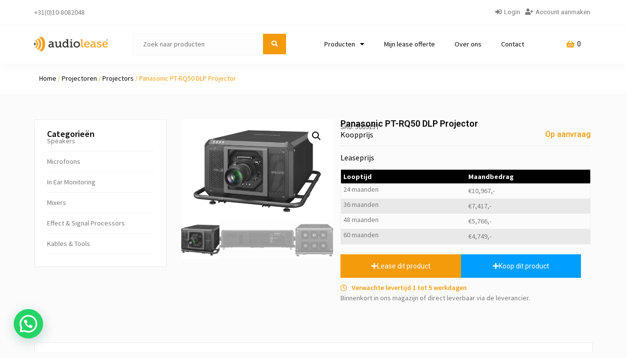

--- FILE ---
content_type: text/html; charset=UTF-8
request_url: https://www.audiolease.eu/product/panasonic-pt-rq50-dlp-projector/
body_size: 27868
content:
<!doctype html>
<html lang="nl-NL" prefix="og: https://ogp.me/ns#">
<head>
<meta charset="UTF-8">
<meta name="viewport" content="width=device-width, initial-scale=1">
<link rel="profile" href="https://gmpg.org/xfn/11">
<!-- Search Engine Optimization door Rank Math - https://rankmath.com/ -->
<title>Panasonic PT-RQ50 DLP Projector - Audio Lease</title>
<meta name="description" content="Projector type 3-Chip DLP™ projector DLP™ Chip | Panel Size 35.1 mm (1.38 in) diagonal (17:9 aspect ratio) DLP™ Chip | Display Method DLP™ chip x 3, DLP™"/>
<meta name="robots" content="follow, index, max-snippet:-1, max-video-preview:-1, max-image-preview:large"/>
<link rel="canonical" href="https://www.audiolease.eu/product/panasonic-pt-rq50-dlp-projector/" />
<meta property="og:locale" content="nl_NL" />
<meta property="og:type" content="product" />
<meta property="og:title" content="Panasonic PT-RQ50 DLP Projector - Audio Lease" />
<meta property="og:description" content="Projector type 3-Chip DLP™ projector DLP™ Chip | Panel Size 35.1 mm (1.38 in) diagonal (17:9 aspect ratio) DLP™ Chip | Display Method DLP™ chip x 3, DLP™" />
<meta property="og:url" content="https://www.audiolease.eu/product/panasonic-pt-rq50-dlp-projector/" />
<meta property="og:site_name" content="Audio Lease" />
<meta property="og:updated_time" content="2026-01-25T17:25:12+01:00" />
<meta property="og:image" content="https://www.audiolease.eu/wp-content/uploads/2023/07/image-4.jpeg" />
<meta property="og:image:secure_url" content="https://www.audiolease.eu/wp-content/uploads/2023/07/image-4.jpeg" />
<meta property="og:image:width" content="1470" />
<meta property="og:image:height" content="980" />
<meta property="og:image:alt" content="Panasonic PT-RQ50 DLP Projector" />
<meta property="og:image:type" content="image/jpeg" />
<meta property="product:price:amount" content="251250" />
<meta property="product:price:currency" content="EUR" />
<meta name="twitter:card" content="summary_large_image" />
<meta name="twitter:title" content="Panasonic PT-RQ50 DLP Projector - Audio Lease" />
<meta name="twitter:description" content="Projector type 3-Chip DLP™ projector DLP™ Chip | Panel Size 35.1 mm (1.38 in) diagonal (17:9 aspect ratio) DLP™ Chip | Display Method DLP™ chip x 3, DLP™" />
<meta name="twitter:image" content="https://www.audiolease.eu/wp-content/uploads/2023/07/image-4.jpeg" />
<meta name="twitter:label1" content="Prijs" />
<meta name="twitter:data1" content="&euro;&nbsp;251250,00" />
<meta name="twitter:label2" content="Beschikbaarheid" />
<meta name="twitter:data2" content="Uitverkocht" />
<script type="application/ld+json" class="rank-math-schema">{"@context":"https://schema.org","@graph":[{"@type":["EntertainmentBusiness","Organization"],"@id":"https://www.audiolease.eu/#organization","name":"Audio Lease","url":"https://www.audiolease.eu","sameAs":["https://www.facebook.com/audiolease.eu/","https://www.instagram.com/audiolease.eu/"],"logo":{"@type":"ImageObject","@id":"https://www.audiolease.eu/#logo","url":"https://www.audiolease.eu/wp-content/uploads/2025/04/audiolease_icon.png","contentUrl":"https://www.audiolease.eu/wp-content/uploads/2025/04/audiolease_icon.png","caption":"Audio Lease","inLanguage":"nl-NL","width":"1182","height":"1182"},"openingHours":["Monday,Tuesday,Wednesday,Thursday,Friday,Saturday,Sunday 09:00-17:00"],"image":{"@id":"https://www.audiolease.eu/#logo"}},{"@type":"WebSite","@id":"https://www.audiolease.eu/#website","url":"https://www.audiolease.eu","name":"Audio Lease","publisher":{"@id":"https://www.audiolease.eu/#organization"},"inLanguage":"nl-NL"},{"@type":"ImageObject","@id":"https://www.audiolease.eu/wp-content/uploads/2023/07/image-4.jpeg","url":"https://www.audiolease.eu/wp-content/uploads/2023/07/image-4.jpeg","width":"1470","height":"980","inLanguage":"nl-NL"},{"@type":"BreadcrumbList","@id":"https://www.audiolease.eu/product/panasonic-pt-rq50-dlp-projector/#breadcrumb","itemListElement":[{"@type":"ListItem","position":"1","item":{"@id":"https://www.audiolease.eu","name":"Home"}},{"@type":"ListItem","position":"2","item":{"@id":"https://www.audiolease.eu/product/panasonic-pt-rq50-dlp-projector/","name":"Panasonic PT-RQ50 DLP Projector"}}]},{"@type":"ItemPage","@id":"https://www.audiolease.eu/product/panasonic-pt-rq50-dlp-projector/#webpage","url":"https://www.audiolease.eu/product/panasonic-pt-rq50-dlp-projector/","name":"Panasonic PT-RQ50 DLP Projector - Audio Lease","datePublished":"2023-07-06T20:49:26+02:00","dateModified":"2026-01-25T17:25:12+01:00","isPartOf":{"@id":"https://www.audiolease.eu/#website"},"primaryImageOfPage":{"@id":"https://www.audiolease.eu/wp-content/uploads/2023/07/image-4.jpeg"},"inLanguage":"nl-NL","breadcrumb":{"@id":"https://www.audiolease.eu/product/panasonic-pt-rq50-dlp-projector/#breadcrumb"}},{"@type":"Product","name":"Panasonic PT-RQ50 DLP Projector - Audio Lease","description":"Projector type 3-Chip DLP\u2122 projector DLP\u2122 Chip | Panel Size 35.1 mm (1.38 in) diagonal (17:9 aspect ratio) DLP\u2122 Chip | Display Method DLP\u2122 chip x 3, DLP\u2122 projection system DLP\u2122 chip | Number of Pixels 8,847,360 (4096 x 2160) pixels x 3 Light Source Laser diodes (Blue LD, Red LD) Light output 50,000 lm*1 / 51,000 lm (Center)*2 Time until light output declines to 50 %*3 20,000 hours (NORMAL) Resolution Native 4K (4096 x 2160 pixels) Contrast Ratio*1 20,000:1 (Full On/Full Off, Dynamic Contrast Mode: 3) Screen size 2.54\u201338.1 m (100\u20131,500 in) with new optional lens for PT-RQ50K, 17:9 aspect ratio Center-to-corner zone ratio*1 90 % Lens New optional lenses for PT-RQ50K (no lens included with this model) Lens shift | Vertical (from center of screen) \u00b145 % (\u00b125 % with ET-D3QT600, \u00b130 % with ET-D3QT700/ET-D3QT800, \u00b140 % with ET-D3QW300) (powered) Lens shift | Horizontal (from center of screen) \u00b116 % (\u00b18 % with ET-D3QT600, \u00b110 % with ET-D3QT700/ET-D3QT800, \u00b114 % with ET-D3QW300) (powered) Keystone Correction Range Vertical: \u00b140\u00b0 (\u00b128\u00b0 with ET-D3QW300), Horizontal: \u00b140\u00b0 (\u00b115\u00b0 with ET-D3QW300) Installation Horizontal/vertical, free 360-degree installation Terminals | Multi Projector Sync In BNC x 1 Terminals | Multi Projector Sync Out BNC x 1 Terminals | Serial In D-sub 9-pin (female) x 1 for external control (RS-232C compliant) Terminals | Serial Out D-sub 9-pin (male) x 1 for link control (RS-232C compliant) Terminals | REMOTE 1 IN M3 stereo mini-jack x 1 for wired remote control Terminals | REMOTE 1 OUT M3 stereo mini-jack x 1 for link control Terminals | Remote 2 In D-sub 9-pin (female) x 1 for external control (parallel) Terminals | DIGITAL LINK RJ-45 x 1 for network and DIGITAL LINK connections (HDBaseT\u2122 compliant), PJLink\u2122 (Class 2) compatible, 100Base-TX, Art-Net compatible, HDCP 2.2 compatible, Deep Color compatible Terminals | LAN RJ-45 x 1 for network connection, PJLink\u2122 (Class 2) compatible, 10Base-T/100Base-TX, Art-Net compatible Terminals | DC Out USB connector (Type A) x 2 for power supply only (DC 5 V, total of 2 A) Terminals | USB USB connector (Type A) x 1 for optional Wireless Module (AJ-WM50 Series) / USB Memory Stick Terminals | Expansion Slot 1 Interface Board for 12G-SDI (ET-MDN12G10) supplied Terminals | Expansion Slot 2 Optional interface boards, SLOT NX compatible Power Supply AC 200\u2013240 V, 50/60 Hz; AC 100\u2013120 V, 50/60 Hz (Brightness restricted to one fifth with voltage of 100\u2012120 V) Power Consumption 4,100 W (AC 100\u2013120 V: 1,100 W, Standby Mode: 6 W) Cabinet Materials Metal (Partly Plastic Mold) Operation noise*1 52 dB Dimensions (W x H x D) 720 x 445 x 1,070 mm (28 11/32\u02dd x 17 17/32\u02dd x 42 1/8\u02dd ) (excluding handle, adjuster feet, and other protruding parts) Weight*4 Approx. 126 kg (278 lbs) (without lens) Operating Environment Operating temperature: 0\u201345 \u00b0C (32\u2013113 \u00b0F)*5 *6 *7 , operating humidity: 10\u201380 % (no condensation) Applicable Software Logo Transfer Software, Multi Monitoring &amp; Control Software, Geometry Manager Pro, Smart Projector Control for iOS/Android\u2122 Note *1 Measurement, measuring conditions, and method of notation all comply with ISO/IEC 21118: 2012 international standards. Value is average of all products when shipped. *2 Average light-output value of all shipped products measured at center of screen in NORMAL Mode. *3 Around this time, light output will have decreased by approximately 50 %. IEC62087: 2008 Broadcast contents, NORMAL Mode, Dynamic Contrast , under conditions with 35 \u00b0C (95 \u00b0F), 700 m (2,297 ft) above sea level, and 0.15 mg/m3 of particulate matter. Estimated time until light output declines to 50 % varies depending on environment. *4 Average value. May differ depending on the actual unit. *5 The operating environment temperature should be between 0 \u00b0C (32 \u00b0F) and 40 \u00b0C (104 \u00b0F) if the projector is used at an altitude between 1,400 m (4,593 ft) and 4,200 m (13,780 ft). *6 When optional AJ-WM50 wireless module is attached, operating temperature range becomes 0\u201340 \u00b0C (32\u2013104 \u00b0F). *7 When using the projector at an altitude lower than 2,700 m (8,858 ft) above sea level, and the operating environment temperature becomes 30 \u00b0C (86 \u00b0F) or higher, the light output may be reduced to protect the projector. When using the projector at an altitude between 2,700 m (8,858 ft) and 4,200 m (13,780 ft), and the operating environment temperature becomes 25 \u00b0C (77 \u00b0F) or higher, the light output may be reduced to protect the projector.","sku":"5009157","category":"Projectoren &gt; Projectors","mainEntityOfPage":{"@id":"https://www.audiolease.eu/product/panasonic-pt-rq50-dlp-projector/#webpage"},"image":[{"@type":"ImageObject","url":"https://www.audiolease.eu/wp-content/uploads/2023/07/image-4.jpeg","height":"980","width":"1470"},{"@type":"ImageObject","url":"https://www.audiolease.eu/wp-content/uploads/2023/07/image-7.jpeg","height":"980","width":"1470"},{"@type":"ImageObject","url":"https://www.audiolease.eu/wp-content/uploads/2023/07/image-6.jpeg","height":"980","width":"1470"},{"@type":"ImageObject","url":"https://www.audiolease.eu/wp-content/uploads/2023/07/image-8.jpeg","height":"980","width":"1470"}],"offers":{"@type":"Offer","price":"251250.00","priceCurrency":"EUR","priceValidUntil":"2027-12-31","availability":"https://schema.org/OutOfStock","itemCondition":"NewCondition","url":"https://www.audiolease.eu/product/panasonic-pt-rq50-dlp-projector/","seller":{"@type":"Organization","@id":"https://www.audiolease.eu/","name":"Audio Lease","url":"https://www.audiolease.eu","logo":"https://www.audiolease.eu/wp-content/uploads/2025/04/audiolease_icon.png"},"priceSpecification":{"price":"251250","priceCurrency":"EUR","valueAddedTaxIncluded":"false"}},"@id":"https://www.audiolease.eu/product/panasonic-pt-rq50-dlp-projector/#richSnippet"}]}</script>
<!-- /Rank Math WordPress SEO plugin -->
<link rel="alternate" type="application/rss+xml" title="Audio Lease &raquo; feed" href="https://www.audiolease.eu/feed/" />
<link rel="alternate" type="application/rss+xml" title="Audio Lease &raquo; reacties feed" href="https://www.audiolease.eu/comments/feed/" />
<link rel="alternate" title="oEmbed (JSON)" type="application/json+oembed" href="https://www.audiolease.eu/wp-json/oembed/1.0/embed?url=https%3A%2F%2Fwww.audiolease.eu%2Fproduct%2Fpanasonic-pt-rq50-dlp-projector%2F" />
<link rel="alternate" title="oEmbed (XML)" type="text/xml+oembed" href="https://www.audiolease.eu/wp-json/oembed/1.0/embed?url=https%3A%2F%2Fwww.audiolease.eu%2Fproduct%2Fpanasonic-pt-rq50-dlp-projector%2F&#038;format=xml" />
<style id='wp-img-auto-sizes-contain-inline-css'>
img:is([sizes=auto i],[sizes^="auto," i]){contain-intrinsic-size:3000px 1500px}
/*# sourceURL=wp-img-auto-sizes-contain-inline-css */
</style>
<link rel='stylesheet' id='wdp_cart-summary-css' href='//www.audiolease.eu/wp-content/cache/wpfc-minified/eirbzz7y/dd5cc.css' media='all' />
<style id='wp-emoji-styles-inline-css'>
img.wp-smiley, img.emoji {
display: inline !important;
border: none !important;
box-shadow: none !important;
height: 1em !important;
width: 1em !important;
margin: 0 0.07em !important;
vertical-align: -0.1em !important;
background: none !important;
padding: 0 !important;
}
/*# sourceURL=wp-emoji-styles-inline-css */
</style>
<link rel='stylesheet' id='wp-block-library-css' href='//www.audiolease.eu/wp-content/cache/wpfc-minified/jmv5l17w/dd5cc.css' media='all' />
<link rel='stylesheet' id='wc-blocks-style-css' href='//www.audiolease.eu/wp-content/cache/wpfc-minified/76qmhyxr/dd5cc.css' media='all' />
<style id='global-styles-inline-css'>
:root{--wp--preset--aspect-ratio--square: 1;--wp--preset--aspect-ratio--4-3: 4/3;--wp--preset--aspect-ratio--3-4: 3/4;--wp--preset--aspect-ratio--3-2: 3/2;--wp--preset--aspect-ratio--2-3: 2/3;--wp--preset--aspect-ratio--16-9: 16/9;--wp--preset--aspect-ratio--9-16: 9/16;--wp--preset--color--black: #000000;--wp--preset--color--cyan-bluish-gray: #abb8c3;--wp--preset--color--white: #ffffff;--wp--preset--color--pale-pink: #f78da7;--wp--preset--color--vivid-red: #cf2e2e;--wp--preset--color--luminous-vivid-orange: #ff6900;--wp--preset--color--luminous-vivid-amber: #fcb900;--wp--preset--color--light-green-cyan: #7bdcb5;--wp--preset--color--vivid-green-cyan: #00d084;--wp--preset--color--pale-cyan-blue: #8ed1fc;--wp--preset--color--vivid-cyan-blue: #0693e3;--wp--preset--color--vivid-purple: #9b51e0;--wp--preset--gradient--vivid-cyan-blue-to-vivid-purple: linear-gradient(135deg,rgb(6,147,227) 0%,rgb(155,81,224) 100%);--wp--preset--gradient--light-green-cyan-to-vivid-green-cyan: linear-gradient(135deg,rgb(122,220,180) 0%,rgb(0,208,130) 100%);--wp--preset--gradient--luminous-vivid-amber-to-luminous-vivid-orange: linear-gradient(135deg,rgb(252,185,0) 0%,rgb(255,105,0) 100%);--wp--preset--gradient--luminous-vivid-orange-to-vivid-red: linear-gradient(135deg,rgb(255,105,0) 0%,rgb(207,46,46) 100%);--wp--preset--gradient--very-light-gray-to-cyan-bluish-gray: linear-gradient(135deg,rgb(238,238,238) 0%,rgb(169,184,195) 100%);--wp--preset--gradient--cool-to-warm-spectrum: linear-gradient(135deg,rgb(74,234,220) 0%,rgb(151,120,209) 20%,rgb(207,42,186) 40%,rgb(238,44,130) 60%,rgb(251,105,98) 80%,rgb(254,248,76) 100%);--wp--preset--gradient--blush-light-purple: linear-gradient(135deg,rgb(255,206,236) 0%,rgb(152,150,240) 100%);--wp--preset--gradient--blush-bordeaux: linear-gradient(135deg,rgb(254,205,165) 0%,rgb(254,45,45) 50%,rgb(107,0,62) 100%);--wp--preset--gradient--luminous-dusk: linear-gradient(135deg,rgb(255,203,112) 0%,rgb(199,81,192) 50%,rgb(65,88,208) 100%);--wp--preset--gradient--pale-ocean: linear-gradient(135deg,rgb(255,245,203) 0%,rgb(182,227,212) 50%,rgb(51,167,181) 100%);--wp--preset--gradient--electric-grass: linear-gradient(135deg,rgb(202,248,128) 0%,rgb(113,206,126) 100%);--wp--preset--gradient--midnight: linear-gradient(135deg,rgb(2,3,129) 0%,rgb(40,116,252) 100%);--wp--preset--font-size--small: 13px;--wp--preset--font-size--medium: 20px;--wp--preset--font-size--large: 36px;--wp--preset--font-size--x-large: 42px;--wp--preset--spacing--20: 0.44rem;--wp--preset--spacing--30: 0.67rem;--wp--preset--spacing--40: 1rem;--wp--preset--spacing--50: 1.5rem;--wp--preset--spacing--60: 2.25rem;--wp--preset--spacing--70: 3.38rem;--wp--preset--spacing--80: 5.06rem;--wp--preset--shadow--natural: 6px 6px 9px rgba(0, 0, 0, 0.2);--wp--preset--shadow--deep: 12px 12px 50px rgba(0, 0, 0, 0.4);--wp--preset--shadow--sharp: 6px 6px 0px rgba(0, 0, 0, 0.2);--wp--preset--shadow--outlined: 6px 6px 0px -3px rgb(255, 255, 255), 6px 6px rgb(0, 0, 0);--wp--preset--shadow--crisp: 6px 6px 0px rgb(0, 0, 0);}:where(.is-layout-flex){gap: 0.5em;}:where(.is-layout-grid){gap: 0.5em;}body .is-layout-flex{display: flex;}.is-layout-flex{flex-wrap: wrap;align-items: center;}.is-layout-flex > :is(*, div){margin: 0;}body .is-layout-grid{display: grid;}.is-layout-grid > :is(*, div){margin: 0;}:where(.wp-block-columns.is-layout-flex){gap: 2em;}:where(.wp-block-columns.is-layout-grid){gap: 2em;}:where(.wp-block-post-template.is-layout-flex){gap: 1.25em;}:where(.wp-block-post-template.is-layout-grid){gap: 1.25em;}.has-black-color{color: var(--wp--preset--color--black) !important;}.has-cyan-bluish-gray-color{color: var(--wp--preset--color--cyan-bluish-gray) !important;}.has-white-color{color: var(--wp--preset--color--white) !important;}.has-pale-pink-color{color: var(--wp--preset--color--pale-pink) !important;}.has-vivid-red-color{color: var(--wp--preset--color--vivid-red) !important;}.has-luminous-vivid-orange-color{color: var(--wp--preset--color--luminous-vivid-orange) !important;}.has-luminous-vivid-amber-color{color: var(--wp--preset--color--luminous-vivid-amber) !important;}.has-light-green-cyan-color{color: var(--wp--preset--color--light-green-cyan) !important;}.has-vivid-green-cyan-color{color: var(--wp--preset--color--vivid-green-cyan) !important;}.has-pale-cyan-blue-color{color: var(--wp--preset--color--pale-cyan-blue) !important;}.has-vivid-cyan-blue-color{color: var(--wp--preset--color--vivid-cyan-blue) !important;}.has-vivid-purple-color{color: var(--wp--preset--color--vivid-purple) !important;}.has-black-background-color{background-color: var(--wp--preset--color--black) !important;}.has-cyan-bluish-gray-background-color{background-color: var(--wp--preset--color--cyan-bluish-gray) !important;}.has-white-background-color{background-color: var(--wp--preset--color--white) !important;}.has-pale-pink-background-color{background-color: var(--wp--preset--color--pale-pink) !important;}.has-vivid-red-background-color{background-color: var(--wp--preset--color--vivid-red) !important;}.has-luminous-vivid-orange-background-color{background-color: var(--wp--preset--color--luminous-vivid-orange) !important;}.has-luminous-vivid-amber-background-color{background-color: var(--wp--preset--color--luminous-vivid-amber) !important;}.has-light-green-cyan-background-color{background-color: var(--wp--preset--color--light-green-cyan) !important;}.has-vivid-green-cyan-background-color{background-color: var(--wp--preset--color--vivid-green-cyan) !important;}.has-pale-cyan-blue-background-color{background-color: var(--wp--preset--color--pale-cyan-blue) !important;}.has-vivid-cyan-blue-background-color{background-color: var(--wp--preset--color--vivid-cyan-blue) !important;}.has-vivid-purple-background-color{background-color: var(--wp--preset--color--vivid-purple) !important;}.has-black-border-color{border-color: var(--wp--preset--color--black) !important;}.has-cyan-bluish-gray-border-color{border-color: var(--wp--preset--color--cyan-bluish-gray) !important;}.has-white-border-color{border-color: var(--wp--preset--color--white) !important;}.has-pale-pink-border-color{border-color: var(--wp--preset--color--pale-pink) !important;}.has-vivid-red-border-color{border-color: var(--wp--preset--color--vivid-red) !important;}.has-luminous-vivid-orange-border-color{border-color: var(--wp--preset--color--luminous-vivid-orange) !important;}.has-luminous-vivid-amber-border-color{border-color: var(--wp--preset--color--luminous-vivid-amber) !important;}.has-light-green-cyan-border-color{border-color: var(--wp--preset--color--light-green-cyan) !important;}.has-vivid-green-cyan-border-color{border-color: var(--wp--preset--color--vivid-green-cyan) !important;}.has-pale-cyan-blue-border-color{border-color: var(--wp--preset--color--pale-cyan-blue) !important;}.has-vivid-cyan-blue-border-color{border-color: var(--wp--preset--color--vivid-cyan-blue) !important;}.has-vivid-purple-border-color{border-color: var(--wp--preset--color--vivid-purple) !important;}.has-vivid-cyan-blue-to-vivid-purple-gradient-background{background: var(--wp--preset--gradient--vivid-cyan-blue-to-vivid-purple) !important;}.has-light-green-cyan-to-vivid-green-cyan-gradient-background{background: var(--wp--preset--gradient--light-green-cyan-to-vivid-green-cyan) !important;}.has-luminous-vivid-amber-to-luminous-vivid-orange-gradient-background{background: var(--wp--preset--gradient--luminous-vivid-amber-to-luminous-vivid-orange) !important;}.has-luminous-vivid-orange-to-vivid-red-gradient-background{background: var(--wp--preset--gradient--luminous-vivid-orange-to-vivid-red) !important;}.has-very-light-gray-to-cyan-bluish-gray-gradient-background{background: var(--wp--preset--gradient--very-light-gray-to-cyan-bluish-gray) !important;}.has-cool-to-warm-spectrum-gradient-background{background: var(--wp--preset--gradient--cool-to-warm-spectrum) !important;}.has-blush-light-purple-gradient-background{background: var(--wp--preset--gradient--blush-light-purple) !important;}.has-blush-bordeaux-gradient-background{background: var(--wp--preset--gradient--blush-bordeaux) !important;}.has-luminous-dusk-gradient-background{background: var(--wp--preset--gradient--luminous-dusk) !important;}.has-pale-ocean-gradient-background{background: var(--wp--preset--gradient--pale-ocean) !important;}.has-electric-grass-gradient-background{background: var(--wp--preset--gradient--electric-grass) !important;}.has-midnight-gradient-background{background: var(--wp--preset--gradient--midnight) !important;}.has-small-font-size{font-size: var(--wp--preset--font-size--small) !important;}.has-medium-font-size{font-size: var(--wp--preset--font-size--medium) !important;}.has-large-font-size{font-size: var(--wp--preset--font-size--large) !important;}.has-x-large-font-size{font-size: var(--wp--preset--font-size--x-large) !important;}
/*# sourceURL=global-styles-inline-css */
</style>
<style id='classic-theme-styles-inline-css'>
/*! This file is auto-generated */
.wp-block-button__link{color:#fff;background-color:#32373c;border-radius:9999px;box-shadow:none;text-decoration:none;padding:calc(.667em + 2px) calc(1.333em + 2px);font-size:1.125em}.wp-block-file__button{background:#32373c;color:#fff;text-decoration:none}
/*# sourceURL=/wp-includes/css/classic-themes.min.css */
</style>
<link rel='stylesheet' id='jet-engine-frontend-css' href='//www.audiolease.eu/wp-content/cache/wpfc-minified/kmbu3wyu/dd5cc.css' media='all' />
<link rel='stylesheet' id='cqs_styles-css' href='//www.audiolease.eu/wp-content/cache/wpfc-minified/8y8jhoxk/dd5cc.css' media='all' />
<link rel='stylesheet' id='photoswipe-css' href='//www.audiolease.eu/wp-content/cache/wpfc-minified/7iog7nqr/dd7a0.css' media='all' />
<link rel='stylesheet' id='photoswipe-default-skin-css' href='//www.audiolease.eu/wp-content/cache/wpfc-minified/1pvgj7xc/dd7a0.css' media='all' />
<link rel='stylesheet' id='woocommerce-layout-css' href='//www.audiolease.eu/wp-content/cache/wpfc-minified/eqjxxdmq/dd5cc.css' media='all' />
<link rel='stylesheet' id='woocommerce-smallscreen-css' href='//www.audiolease.eu/wp-content/cache/wpfc-minified/2dg9bazw/dd5cc.css' media='only screen and (max-width: 768px)' />
<link rel='stylesheet' id='woocommerce-general-css' href='//www.audiolease.eu/wp-content/cache/wpfc-minified/etgw2ni2/dd5cc.css' media='all' />
<style id='woocommerce-inline-inline-css'>
.woocommerce form .form-row .required { visibility: visible; }
/*# sourceURL=woocommerce-inline-inline-css */
</style>
<link rel='stylesheet' id='brands-styles-css' href='//www.audiolease.eu/wp-content/cache/wpfc-minified/6l2iio29/4dskp.css' media='all' />
<link rel='stylesheet' id='hello-elementor-css' href='//www.audiolease.eu/wp-content/cache/wpfc-minified/k9d0gcp0/dd5cc.css' media='all' />
<link rel='stylesheet' id='hello-elementor-theme-style-css' href='//www.audiolease.eu/wp-content/cache/wpfc-minified/dh7z9jmz/dd5cc.css' media='all' />
<link rel='stylesheet' id='elementor-frontend-css' href='//www.audiolease.eu/wp-content/cache/wpfc-minified/2e22hmvt/dd5cc.css' media='all' />
<link rel='stylesheet' id='elementor-post-6-css' href='https://www.audiolease.eu/wp-content/uploads/elementor/css/post-6.css?ver=1769084276' media='all' />
<link rel='stylesheet' id='elementor-post-162-css' href='https://www.audiolease.eu/wp-content/uploads/elementor/css/post-162.css?ver=1769084277' media='all' />
<link rel='stylesheet' id='elementor-post-251-css' href='https://www.audiolease.eu/wp-content/uploads/elementor/css/post-251.css?ver=1769084277' media='all' />
<link rel='stylesheet' id='jet-woo-builder-css' href='//www.audiolease.eu/wp-content/cache/wpfc-minified/7c27457i/dd5cc.css' media='all' />
<style id='jet-woo-builder-inline-css'>
@font-face {
font-family: "WooCommerce";
font-weight: normal;
font-style: normal;
src: url("https://www.audiolease.eu/wp-content/plugins/woocommerce/assets/fonts/WooCommerce.eot");
src: url("https://www.audiolease.eu/wp-content/plugins/woocommerce/assets/fonts/WooCommerce.eot?#iefix") format("embedded-opentype"),
url("https://www.audiolease.eu/wp-content/plugins/woocommerce/assets/fonts/WooCommerce.woff") format("woff"),
url("https://www.audiolease.eu/wp-content/plugins/woocommerce/assets/fonts/WooCommerce.ttf") format("truetype"),
url("https://www.audiolease.eu/wp-content/plugins/woocommerce/assets/fonts/WooCommerce.svg#WooCommerce") format("svg");
}
/*# sourceURL=jet-woo-builder-inline-css */
</style>
<link rel='stylesheet' id='elementor-icons-shared-0-css' href='//www.audiolease.eu/wp-content/cache/wpfc-minified/9lf2ghre/dd5cc.css' media='all' />
<link rel='stylesheet' id='elementor-icons-fa-solid-css' href='//www.audiolease.eu/wp-content/cache/wpfc-minified/efwxmsd8/dd5cc.css' media='all' />
<link rel='stylesheet' id='jet-woo-builder-frontend-font-css' href='//www.audiolease.eu/wp-content/cache/wpfc-minified/k1s7ji3a/dd5cc.css' media='all' />
<link rel='stylesheet' id='widget-heading-css' href='//www.audiolease.eu/wp-content/cache/wpfc-minified/f18y2yei/dd5cc.css' media='all' />
<link rel='stylesheet' id='widget-image-css' href='//www.audiolease.eu/wp-content/cache/wpfc-minified/lpjr5bnx/dd5cc.css' media='all' />
<link rel='stylesheet' id='widget-nav-menu-css' href='//www.audiolease.eu/wp-content/cache/wpfc-minified/qm1seark/dd5cc.css' media='all' />
<link rel='stylesheet' id='widget-text-editor-css' href='//www.audiolease.eu/wp-content/cache/wpfc-minified/duu17b8k/dd5cc.css' media='all' />
<link rel='stylesheet' id='widget-icon-list-css' href='//www.audiolease.eu/wp-content/cache/wpfc-minified/2ax4r6cl/dd5cc.css' media='all' />
<link rel='stylesheet' id='widget-social-icons-css' href='//www.audiolease.eu/wp-content/cache/wpfc-minified/drskvt8b/dd5cc.css' media='all' />
<link rel='stylesheet' id='e-apple-webkit-css' href='//www.audiolease.eu/wp-content/cache/wpfc-minified/6y4nmj9a/dd5cc.css' media='all' />
<link rel='stylesheet' id='jet-blocks-css' href='//www.audiolease.eu/wp-content/cache/wpfc-minified/8m4iumbo/dd5cc.css' media='all' />
<link rel='stylesheet' id='elementor-icons-css' href='//www.audiolease.eu/wp-content/cache/wpfc-minified/2fnc24yg/dd5cc.css' media='all' />
<link rel='stylesheet' id='jet-tabs-frontend-css' href='//www.audiolease.eu/wp-content/cache/wpfc-minified/kptuenuw/dd5cc.css' media='all' />
<link rel='stylesheet' id='elementor-post-185-css' href='https://www.audiolease.eu/wp-content/uploads/elementor/css/post-185.css?ver=1769084277' media='all' />
<link rel='stylesheet' id='elementor-post-506-css' href='https://www.audiolease.eu/wp-content/uploads/elementor/css/post-506.css?ver=1769084277' media='all' />
<link rel='stylesheet' id='flexible-shipping-free-shipping-css' href='//www.audiolease.eu/wp-content/cache/wpfc-minified/7caev6qp/dd5cf.css' media='all' />
<link rel='stylesheet' id='joinchat-css' href='//www.audiolease.eu/wp-content/cache/wpfc-minified/8igizw1w/dd5cc.css' media='all' />
<style id='joinchat-inline-css'>
.joinchat{--red:221;--green:153;--blue:51;--bw:100}
/*# sourceURL=joinchat-inline-css */
</style>
<link rel='stylesheet' id='hello-elementor-child-style-css' href='//www.audiolease.eu/wp-content/themes/hello-theme-child-master/style.css?ver=1.0.0' media='all' />
<link rel='stylesheet' id='google-fonts-1-css' href='https://fonts.googleapis.com/css?family=Roboto%3A100%2C100italic%2C200%2C200italic%2C300%2C300italic%2C400%2C400italic%2C500%2C500italic%2C600%2C600italic%2C700%2C700italic%2C800%2C800italic%2C900%2C900italic%7CRoboto+Slab%3A100%2C100italic%2C200%2C200italic%2C300%2C300italic%2C400%2C400italic%2C500%2C500italic%2C600%2C600italic%2C700%2C700italic%2C800%2C800italic%2C900%2C900italic%7CSource+Sans+Pro%3A100%2C100italic%2C200%2C200italic%2C300%2C300italic%2C400%2C400italic%2C500%2C500italic%2C600%2C600italic%2C700%2C700italic%2C800%2C800italic%2C900%2C900italic&#038;display=auto&#038;ver=6.9' media='all' />
<link rel='stylesheet' id='elementor-icons-fa-regular-css' href='//www.audiolease.eu/wp-content/cache/wpfc-minified/qx8pf2ic/dd5cc.css' media='all' />
<link rel='stylesheet' id='elementor-icons-fa-brands-css' href='//www.audiolease.eu/wp-content/cache/wpfc-minified/la87dj3w/dd5cc.css' media='all' />
<link rel="preconnect" href="https://fonts.gstatic.com/" crossorigin><script src="https://www.audiolease.eu/wp-includes/js/jquery/jquery.min.js?ver=3.7.1" id="jquery-core-js"></script>
<script src="https://www.audiolease.eu/wp-includes/js/jquery/jquery-migrate.min.js?ver=3.4.1" id="jquery-migrate-js"></script>
<script src="https://www.audiolease.eu/wp-content/plugins/woocommerce/assets/js/jquery-blockui/jquery.blockUI.min.js?ver=2.7.0-wc.9.8.6" id="jquery-blockui-js" defer data-wp-strategy="defer"></script>
<script id="wc-add-to-cart-js-extra">
var wc_add_to_cart_params = {"ajax_url":"/wp-admin/admin-ajax.php","wc_ajax_url":"/?wc-ajax=%%endpoint%%","i18n_view_cart":"Bekijk winkelwagen","cart_url":"https://www.audiolease.eu/winkelwagen/","is_cart":"","cart_redirect_after_add":"no"};
//# sourceURL=wc-add-to-cart-js-extra
</script>
<script src="https://www.audiolease.eu/wp-content/plugins/woocommerce/assets/js/frontend/add-to-cart.min.js?ver=9.8.6" id="wc-add-to-cart-js" defer data-wp-strategy="defer"></script>
<script src="https://www.audiolease.eu/wp-content/plugins/woocommerce/assets/js/zoom/jquery.zoom.min.js?ver=1.7.21-wc.9.8.6" id="zoom-js" defer data-wp-strategy="defer"></script>
<script src="https://www.audiolease.eu/wp-content/plugins/woocommerce/assets/js/flexslider/jquery.flexslider.min.js?ver=2.7.2-wc.9.8.6" id="flexslider-js" defer data-wp-strategy="defer"></script>
<script src="https://www.audiolease.eu/wp-content/plugins/woocommerce/assets/js/photoswipe/photoswipe.min.js?ver=4.1.1-wc.9.8.6" id="photoswipe-js" defer data-wp-strategy="defer"></script>
<script src="https://www.audiolease.eu/wp-content/plugins/woocommerce/assets/js/photoswipe/photoswipe-ui-default.min.js?ver=4.1.1-wc.9.8.6" id="photoswipe-ui-default-js" defer data-wp-strategy="defer"></script>
<script id="wc-single-product-js-extra">
var wc_single_product_params = {"i18n_required_rating_text":"Selecteer een waardering","i18n_rating_options":["1 van de 5 sterren","2 van de 5 sterren","3 van de 5 sterren","4 van de 5 sterren","5 van de 5 sterren"],"i18n_product_gallery_trigger_text":"Afbeeldinggalerij in volledig scherm bekijken","review_rating_required":"yes","flexslider":{"rtl":false,"animation":"slide","smoothHeight":true,"directionNav":false,"controlNav":"thumbnails","slideshow":false,"animationSpeed":500,"animationLoop":false,"allowOneSlide":false},"zoom_enabled":"1","zoom_options":[],"photoswipe_enabled":"1","photoswipe_options":{"shareEl":false,"closeOnScroll":false,"history":false,"hideAnimationDuration":0,"showAnimationDuration":0},"flexslider_enabled":"1"};
//# sourceURL=wc-single-product-js-extra
</script>
<script src="https://www.audiolease.eu/wp-content/plugins/woocommerce/assets/js/frontend/single-product.min.js?ver=9.8.6" id="wc-single-product-js" defer data-wp-strategy="defer"></script>
<script src="https://www.audiolease.eu/wp-content/plugins/woocommerce/assets/js/js-cookie/js.cookie.min.js?ver=2.1.4-wc.9.8.6" id="js-cookie-js" defer data-wp-strategy="defer"></script>
<script id="woocommerce-js-extra">
var woocommerce_params = {"ajax_url":"/wp-admin/admin-ajax.php","wc_ajax_url":"/?wc-ajax=%%endpoint%%","i18n_password_show":"Wachtwoord weergeven","i18n_password_hide":"Wachtwoord verbergen"};
//# sourceURL=woocommerce-js-extra
</script>
<script src="https://www.audiolease.eu/wp-content/plugins/woocommerce/assets/js/frontend/woocommerce.min.js?ver=9.8.6" id="woocommerce-js" defer data-wp-strategy="defer"></script>
<script id="wc-cart-fragments-js-extra">
var wc_cart_fragments_params = {"ajax_url":"/wp-admin/admin-ajax.php","wc_ajax_url":"/?wc-ajax=%%endpoint%%","cart_hash_key":"wc_cart_hash_6dddd58b4e526e62f861cec637a59f68","fragment_name":"wc_fragments_6dddd58b4e526e62f861cec637a59f68","request_timeout":"5000"};
//# sourceURL=wc-cart-fragments-js-extra
</script>
<script src="https://www.audiolease.eu/wp-content/plugins/woocommerce/assets/js/frontend/cart-fragments.min.js?ver=9.8.6" id="wc-cart-fragments-js" defer data-wp-strategy="defer"></script>
<link rel="https://api.w.org/" href="https://www.audiolease.eu/wp-json/" /><link rel="alternate" title="JSON" type="application/json" href="https://www.audiolease.eu/wp-json/wp/v2/product/7488" /><link rel="EditURI" type="application/rsd+xml" title="RSD" href="https://www.audiolease.eu/xmlrpc.php?rsd" />
<meta name="generator" content="WordPress 6.9" />
<link rel='shortlink' href='https://www.audiolease.eu/?p=7488' />
<!-- Google site verification - Google for WooCommerce -->
<meta name="google-site-verification" content="t4HtVkIf22StqEClj_JrNieVGBB5ZC362DKvoDHLp2U" />
<noscript><style>.woocommerce-product-gallery{ opacity: 1 !important; }</style></noscript>
<meta name="generator" content="Elementor 3.27.4; settings: css_print_method-external, google_font-enabled, font_display-auto">
<!-- Google tag (gtag.js) -->
<script async src="https://www.googletagmanager.com/gtag/js?id=G-B793000TYG"></script>
<script>
window.dataLayer = window.dataLayer || [];
function gtag(){dataLayer.push(arguments);}
gtag('js', new Date());
gtag('config', 'G-B793000TYG');
</script>
<!-- Google tag (gtag.js) -->
<script async src="https://www.googletagmanager.com/gtag/js?id=AW-11260689264"></script>
<script>
window.dataLayer = window.dataLayer || [];
function gtag(){dataLayer.push(arguments);}
gtag('js', new Date());
gtag('config', 'AW-11260689264');
</script>
<!-- Event snippet for Website sale conversion page -->
<script>
gtag('event', 'conversion', {
'send_to': 'AW-11260689264/8GLpCMutk7wYEPD2wfkp',
'transaction_id': ''
});
</script>
<style type="text/css">
.wdp_bulk_table_content .wdp_pricing_table_caption { color: #6d6d6d ! important} .wdp_bulk_table_content table thead td { color: #6d6d6d ! important} .wdp_bulk_table_content table thead td { background-color: #efefef ! important} .wdp_bulk_table_content table tbody td { color: #6d6d6d ! important} .wdp_bulk_table_content table tbody td { background-color: #ffffff ! important} .wdp_bulk_table_content .wdp_pricing_table_footer { color: #6d6d6d ! important}        </style>
<style>
.e-con.e-parent:nth-of-type(n+4):not(.e-lazyloaded):not(.e-no-lazyload),
.e-con.e-parent:nth-of-type(n+4):not(.e-lazyloaded):not(.e-no-lazyload) * {
background-image: none !important;
}
@media screen and (max-height: 1024px) {
.e-con.e-parent:nth-of-type(n+3):not(.e-lazyloaded):not(.e-no-lazyload),
.e-con.e-parent:nth-of-type(n+3):not(.e-lazyloaded):not(.e-no-lazyload) * {
background-image: none !important;
}
}
@media screen and (max-height: 640px) {
.e-con.e-parent:nth-of-type(n+2):not(.e-lazyloaded):not(.e-no-lazyload),
.e-con.e-parent:nth-of-type(n+2):not(.e-lazyloaded):not(.e-no-lazyload) * {
background-image: none !important;
}
}
</style>
<link rel="icon" href="https://www.audiolease.eu/wp-content/uploads/2022/10/cropped-icon_512-32x32.png" sizes="32x32" />
<link rel="icon" href="https://www.audiolease.eu/wp-content/uploads/2022/10/cropped-icon_512-192x192.png" sizes="192x192" />
<link rel="apple-touch-icon" href="https://www.audiolease.eu/wp-content/uploads/2022/10/cropped-icon_512-180x180.png" />
<meta name="msapplication-TileImage" content="https://www.audiolease.eu/wp-content/uploads/2022/10/cropped-icon_512-270x270.png" />
<style id="wp-custom-css">
.datastore_hiddenf
{
display: none;
}		</style>
<link rel='stylesheet' id='elementor-post-3499-css' href='https://www.audiolease.eu/wp-content/uploads/elementor/css/post-3499.css?ver=1769084274' media='all' />
<link rel='stylesheet' id='e-animation-grow-css' href='//www.audiolease.eu/wp-content/cache/wpfc-minified/q50j7zy/dd5e7.css' media='all' />
<link rel='stylesheet' id='e-sticky-css' href='//www.audiolease.eu/wp-content/cache/wpfc-minified/mcnjmsdh/dd5cc.css' media='all' />
</head>
<body data-rsssl=1 class="wp-singular product-template-default single single-product postid-7488 wp-theme-hello-elementor wp-child-theme-hello-theme-child-master theme-hello-elementor woocommerce woocommerce-page woocommerce-no-js elementor-default elementor-template-full-width elementor-kit-6 16">
<a class="skip-link screen-reader-text" href="#content">Ga naar de inhoud</a>
<div data-elementor-type="header" data-elementor-id="185" class="elementor elementor-185 elementor-location-header" data-elementor-post-type="elementor_library">
<section class="elementor-section elementor-top-section elementor-element elementor-element-36244bb elementor-section-content-middle elementor-section-stretched elementor-section-boxed elementor-section-height-default elementor-section-height-default" data-id="36244bb" data-element_type="section" data-settings="{&quot;stretch_section&quot;:&quot;section-stretched&quot;,&quot;background_background&quot;:&quot;classic&quot;}">
<div class="elementor-container elementor-column-gap-no">
<div class="elementor-column elementor-col-50 elementor-top-column elementor-element elementor-element-4e5d129" data-id="4e5d129" data-element_type="column">
<div class="elementor-widget-wrap elementor-element-populated">
<div class="elementor-element elementor-element-3225241 elementor-widget__width-auto elementor-hidden-desktop elementor-hidden-tablet elementor-widget elementor-widget-jet-blocks-cart" data-id="3225241" data-element_type="widget" data-widget_type="jet-blocks-cart.default">
<div class="elementor-widget-container">
<div class="elementor-jet-blocks-cart jet-blocks"><div class="jet-blocks-cart jet-blocks-cart--dropdown-layout" data-settings="{&quot;triggerType&quot;:&quot;hover&quot;}">
<div class="jet-blocks-cart__heading"><a href="https://www.audiolease.eu/winkelwagen/" class="jet-blocks-cart__heading-link" data-e-disable-page-transition="true" title="View your shopping cart"><span class="jet-blocks-cart__icon jet-blocks-icon"><i aria-hidden="true" class="fas fa-shopping-basket"></i></span>		<span class="jet-blocks-cart__count"><span class="jet-blocks-cart__count-val">0</span></span>
</a></div>
</div></div>				</div>
</div>
<div class="elementor-element elementor-element-f305731 elementor-hidden-mobile elementor-widget elementor-widget-heading" data-id="f305731" data-element_type="widget" data-widget_type="heading.default">
<div class="elementor-widget-container">
<h2 class="elementor-heading-title elementor-size-default">+31(0)10-8082048</h2>				</div>
</div>
</div>
</div>
<div class="elementor-column elementor-col-50 elementor-top-column elementor-element elementor-element-c4bd791" data-id="c4bd791" data-element_type="column">
<div class="elementor-widget-wrap elementor-element-populated">
<div class="elementor-element elementor-element-4221f6e elementor-widget__width-auto elementor-widget elementor-widget-jet-auth-links" data-id="4221f6e" data-element_type="widget" data-widget_type="jet-auth-links.default">
<div class="elementor-widget-container">
<div class="elementor-jet-auth-links jet-blocks"><div class="jet-auth-links"><div class="jet-auth-links__section jet-auth-links__login">
<a class="jet-auth-links__item" href="https://www.audiolease.eu/login/"><span class="jet-auth-links__item-icon jet-blocks-icon"><i aria-hidden="true" class="fas fa-sign-in-alt"></i></span><span class="jet-auth-links__item-text">Login</span></a>
</div><div class="jet-auth-links__section jet-auth-links__register">
<a class="jet-auth-links__item" href="https://www.audiolease.eu"><span class="jet-auth-links__item-icon jet-blocks-icon"><i aria-hidden="true" class="fas fa-user-plus"></i></span><span class="jet-auth-links__item-text">Account aanmaken</span></a>
</div></div>
</div>				</div>
</div>
</div>
</div>
</div>
</section>
<section class="jet-sticky-section elementor-section elementor-top-section elementor-element elementor-element-3c69555 elementor-section-height-min-height elementor-section-content-middle elementor-section-stretched elementor-section-boxed elementor-section-height-default elementor-section-items-middle" data-id="3c69555" data-element_type="section" data-settings="{&quot;stretch_section&quot;:&quot;section-stretched&quot;,&quot;background_background&quot;:&quot;classic&quot;,&quot;sticky&quot;:&quot;top&quot;,&quot;jet_sticky_section&quot;:&quot;yes&quot;,&quot;jet_sticky_section_visibility&quot;:[&quot;desktop&quot;,&quot;tablet&quot;,&quot;mobile&quot;],&quot;sticky_on&quot;:[&quot;desktop&quot;,&quot;tablet&quot;,&quot;mobile&quot;],&quot;sticky_offset&quot;:0,&quot;sticky_effects_offset&quot;:0,&quot;sticky_anchor_link_offset&quot;:0}">
<div class="elementor-container elementor-column-gap-no">
<div class="elementor-column elementor-col-16 elementor-top-column elementor-element elementor-element-d5cd8ce" data-id="d5cd8ce" data-element_type="column">
<div class="elementor-widget-wrap elementor-element-populated">
<div class="elementor-element elementor-element-e5fb83b elementor-widget elementor-widget-image" data-id="e5fb83b" data-element_type="widget" data-widget_type="image.default">
<div class="elementor-widget-container">
<a href="https://www.audiolease.eu">
<img fetchpriority="high" width="636" height="144" src="https://www.audiolease.eu/wp-content/uploads/2022/10/al_logo_001.png" class="attachment-large size-large wp-image-187" alt="" srcset="https://www.audiolease.eu/wp-content/uploads/2022/10/al_logo_001.png 636w, https://www.audiolease.eu/wp-content/uploads/2022/10/al_logo_001-300x68.png 300w, https://www.audiolease.eu/wp-content/uploads/2022/10/al_logo_001-600x136.png 600w" sizes="(max-width: 636px) 100vw, 636px" />								</a>
</div>
</div>
</div>
</div>
<div class="elementor-column elementor-col-66 elementor-top-column elementor-element elementor-element-6163b9c" data-id="6163b9c" data-element_type="column">
<div class="elementor-widget-wrap elementor-element-populated">
<div class="elementor-element elementor-element-fdc2191 elementor-widget__width-initial elementor-hidden-mobile elementor-widget elementor-widget-jet-search" data-id="fdc2191" data-element_type="widget" data-widget_type="jet-search.default">
<div class="elementor-widget-container">
<div class="elementor-jet-search jet-blocks"><div class="jet-search"><form role="search" method="get" class="jet-search__form" action="https://www.audiolease.eu/">
<label class="jet-search__label">
<input type="search" class="jet-search__field" placeholder="Zoek naar producten" value="" name="s" />
</label>
<button type="submit" class="jet-search__submit" aria-label="submit search"><span class="jet-search__submit-icon jet-blocks-icon"><i aria-hidden="true" class="fas fa-search"></i></span></button>
</form></div></div>				</div>
</div>
<div class="elementor-element elementor-element-bca9771 elementor-nav-menu--dropdown-mobile elementor-nav-menu--stretch elementor-widget__width-initial elementor-nav-menu__align-end elementor-nav-menu__text-align-aside elementor-nav-menu--toggle elementor-nav-menu--burger elementor-widget elementor-widget-nav-menu" data-id="bca9771" data-element_type="widget" data-settings="{&quot;full_width&quot;:&quot;stretch&quot;,&quot;layout&quot;:&quot;horizontal&quot;,&quot;submenu_icon&quot;:{&quot;value&quot;:&quot;&lt;i class=\&quot;fas fa-caret-down\&quot;&gt;&lt;\/i&gt;&quot;,&quot;library&quot;:&quot;fa-solid&quot;},&quot;toggle&quot;:&quot;burger&quot;}" data-widget_type="nav-menu.default">
<div class="elementor-widget-container">
<nav aria-label="Menu" class="elementor-nav-menu--main elementor-nav-menu__container elementor-nav-menu--layout-horizontal e--pointer-none">
<ul id="menu-1-bca9771" class="elementor-nav-menu"><li class="menu-item menu-item-type-custom menu-item-object-custom menu-item-has-children menu-item-12999"><a href="#" class="elementor-item elementor-item-anchor">Producten</a>
<ul class="sub-menu elementor-nav-menu--dropdown">
<li class="menu-item menu-item-type-taxonomy menu-item-object-product_cat menu-item-has-children menu-item-13001"><a href="https://www.audiolease.eu/product-category/speakers/" class="elementor-sub-item">Speakers</a>
<ul class="sub-menu elementor-nav-menu--dropdown">
<li class="menu-item menu-item-type-taxonomy menu-item-object-product_cat menu-item-18084"><a href="https://www.audiolease.eu/product-category/speakers/touring-sets/" class="elementor-sub-item">Touring Sets</a></li>
<li class="menu-item menu-item-type-taxonomy menu-item-object-product_cat menu-item-18078"><a href="https://www.audiolease.eu/product-category/speakers/actieve-full-range-speakers/" class="elementor-sub-item">Actieve Full-Range Speakers</a></li>
<li class="menu-item menu-item-type-taxonomy menu-item-object-product_cat menu-item-18079"><a href="https://www.audiolease.eu/product-category/speakers/actieve-subwoofers/" class="elementor-sub-item">Actieve Subwoofers</a></li>
<li class="menu-item menu-item-type-taxonomy menu-item-object-product_cat menu-item-18082"><a href="https://www.audiolease.eu/product-category/speakers/passieve-full-range-speakers/" class="elementor-sub-item">Passieve Full-Range Speakers</a></li>
<li class="menu-item menu-item-type-taxonomy menu-item-object-product_cat menu-item-18083"><a href="https://www.audiolease.eu/product-category/speakers/passieve-subwoofers/" class="elementor-sub-item">Passieve Subwoofers</a></li>
<li class="menu-item menu-item-type-taxonomy menu-item-object-product_cat menu-item-18081"><a href="https://www.audiolease.eu/product-category/speakers/line-arrays/" class="elementor-sub-item">Line arrays</a></li>
<li class="menu-item menu-item-type-taxonomy menu-item-object-product_cat menu-item-18080"><a href="https://www.audiolease.eu/product-category/speakers/installatie-speakers/" class="elementor-sub-item">Installatie Speakers</a></li>
<li class="menu-item menu-item-type-taxonomy menu-item-object-product_cat menu-item-18085"><a href="https://www.audiolease.eu/product-category/speakers/versterkers/" class="elementor-sub-item">Versterkers</a></li>
<li class="menu-item menu-item-type-taxonomy menu-item-object-product_cat menu-item-18086"><a href="https://www.audiolease.eu/product-category/speakers/processing/" class="elementor-sub-item">Processing</a></li>
</ul>
</li>
<li class="menu-item menu-item-type-taxonomy menu-item-object-product_cat menu-item-has-children menu-item-13004"><a href="https://www.audiolease.eu/product-category/microphones/" class="elementor-sub-item">Microfoons</a>
<ul class="sub-menu elementor-nav-menu--dropdown">
<li class="menu-item menu-item-type-taxonomy menu-item-object-product_cat menu-item-18091"><a href="https://www.audiolease.eu/product-category/microphones/shure-anx4/" class="elementor-sub-item">Shure ANX4</a></li>
<li class="menu-item menu-item-type-taxonomy menu-item-object-product_cat menu-item-18278"><a href="https://www.audiolease.eu/product-category/microphones/shure-axient-digital/" class="elementor-sub-item">Shure Axient Digital</a></li>
<li class="menu-item menu-item-type-taxonomy menu-item-object-product_cat menu-item-18088"><a href="https://www.audiolease.eu/product-category/microphones/shure-ulx-d-digital/" class="elementor-sub-item">Shure ULX-D Digital</a></li>
<li class="menu-item menu-item-type-taxonomy menu-item-object-product_cat menu-item-20380"><a href="https://www.audiolease.eu/product-category/microphones/shure-slx-d-plus-digital/" class="elementor-sub-item">Shure SLX-D+ Digital</a></li>
<li class="menu-item menu-item-type-taxonomy menu-item-object-product_cat menu-item-18090"><a href="https://www.audiolease.eu/product-category/microphones/shure-qlx-d-digital/" class="elementor-sub-item">Shure QLX-D Digital</a></li>
<li class="menu-item menu-item-type-taxonomy menu-item-object-product_cat menu-item-18093"><a href="https://www.audiolease.eu/product-category/microphones/microfoon-capsules/" class="elementor-sub-item">Microfoon Capsules</a></li>
<li class="menu-item menu-item-type-taxonomy menu-item-object-product_cat menu-item-18068"><a href="https://www.audiolease.eu/product-category/microphones/headset-microfoons/" class="elementor-sub-item">Headset-microfoons</a></li>
<li class="menu-item menu-item-type-taxonomy menu-item-object-product_cat menu-item-18092"><a href="https://www.audiolease.eu/product-category/microphones/dasspeld-microfoons/" class="elementor-sub-item">Dasspeld-microfoons</a></li>
<li class="menu-item menu-item-type-taxonomy menu-item-object-product_cat menu-item-18095"><a href="https://www.audiolease.eu/product-category/microphones/bodypack-kabels/" class="elementor-sub-item">Bodypack kabels</a></li>
<li class="menu-item menu-item-type-taxonomy menu-item-object-product_cat menu-item-18070"><a href="https://www.audiolease.eu/product-category/microphones/microfoon-antennes/" class="elementor-sub-item">Microfoon Antennes</a></li>
<li class="menu-item menu-item-type-taxonomy menu-item-object-product_cat menu-item-18096"><a href="https://www.audiolease.eu/product-category/microphones/dynamische-microfoons/" class="elementor-sub-item">Dynamische microfoons</a></li>
<li class="menu-item menu-item-type-taxonomy menu-item-object-product_cat menu-item-18071"><a href="https://www.audiolease.eu/product-category/microphones/microfoon-batterijen-laders/" class="elementor-sub-item">Microfoon Batterijen &amp; Laders</a></li>
<li class="menu-item menu-item-type-taxonomy menu-item-object-product_cat menu-item-18069"><a href="https://www.audiolease.eu/product-category/microphones/microfoon-accessories/" class="elementor-sub-item">Microfoon Accessories</a></li>
<li class="menu-item menu-item-type-taxonomy menu-item-object-product_cat menu-item-18094"><a href="https://www.audiolease.eu/product-category/microphones/microfoon-onderdelen/" class="elementor-sub-item">Microfoon Onderdelen</a></li>
</ul>
</li>
<li class="menu-item menu-item-type-taxonomy menu-item-object-product_cat menu-item-has-children menu-item-13003"><a href="https://www.audiolease.eu/product-category/in-ear-monitors/" class="elementor-sub-item">In Ear Monitoring</a>
<ul class="sub-menu elementor-nav-menu--dropdown">
<li class="menu-item menu-item-type-taxonomy menu-item-object-product_cat menu-item-18102"><a href="https://www.audiolease.eu/product-category/in-ear-monitors/shure-axient-digital-psm/" class="elementor-sub-item">Shure Axient Digital PSM</a></li>
<li class="menu-item menu-item-type-taxonomy menu-item-object-product_cat menu-item-18103"><a href="https://www.audiolease.eu/product-category/in-ear-monitors/shure-psm/" class="elementor-sub-item">Shure PSM</a></li>
<li class="menu-item menu-item-type-taxonomy menu-item-object-product_cat menu-item-18099"><a href="https://www.audiolease.eu/product-category/in-ear-monitors/in-ear-antennes/" class="elementor-sub-item">In-Ear Antennes</a></li>
<li class="menu-item menu-item-type-taxonomy menu-item-object-product_cat menu-item-18100"><a href="https://www.audiolease.eu/product-category/in-ear-monitors/in-ear-batterijen-laders/" class="elementor-sub-item">In-Ear Batterijen &amp; Laders</a></li>
<li class="menu-item menu-item-type-taxonomy menu-item-object-product_cat menu-item-18098"><a href="https://www.audiolease.eu/product-category/in-ear-monitors/in-ear-accessories/" class="elementor-sub-item">In-Ear Accessories</a></li>
<li class="menu-item menu-item-type-taxonomy menu-item-object-product_cat menu-item-18101"><a href="https://www.audiolease.eu/product-category/in-ear-monitors/in-ear-onderdelen/" class="elementor-sub-item">In-Ear Onderdelen</a></li>
</ul>
</li>
<li class="menu-item menu-item-type-taxonomy menu-item-object-product_cat menu-item-has-children menu-item-13005"><a href="https://www.audiolease.eu/product-category/mixers/" class="elementor-sub-item">Mixers</a>
<ul class="sub-menu elementor-nav-menu--dropdown">
<li class="menu-item menu-item-type-taxonomy menu-item-object-product_cat menu-item-18075"><a href="https://www.audiolease.eu/product-category/mixers/audio-matrix-processor/" class="elementor-sub-item">Audio Matrix Processor</a></li>
<li class="menu-item menu-item-type-taxonomy menu-item-object-product_cat menu-item-18077"><a href="https://www.audiolease.eu/product-category/mixers/digitale-mixers/" class="elementor-sub-item">Digitale Mixers</a></li>
<li class="menu-item menu-item-type-taxonomy menu-item-object-product_cat menu-item-18076"><a href="https://www.audiolease.eu/product-category/mixers/digital-snakes/" class="elementor-sub-item">Digital Snakes</a></li>
<li class="menu-item menu-item-type-taxonomy menu-item-object-product_cat menu-item-18114"><a href="https://www.audiolease.eu/product-category/mixers/mixer-accessories/" class="elementor-sub-item">Mixer Accessories</a></li>
</ul>
</li>
<li class="menu-item menu-item-type-taxonomy menu-item-object-product_cat menu-item-has-children menu-item-18062"><a href="https://www.audiolease.eu/product-category/kables-tools/" class="elementor-sub-item">Kables &amp; Tools</a>
<ul class="sub-menu elementor-nav-menu--dropdown">
<li class="menu-item menu-item-type-taxonomy menu-item-object-product_cat menu-item-18104"><a href="https://www.audiolease.eu/product-category/kables-tools/antenna-bnc-cable/" class="elementor-sub-item">Antenna / BNC-Cable</a></li>
<li class="menu-item menu-item-type-taxonomy menu-item-object-product_cat menu-item-18110"><a href="https://www.audiolease.eu/product-category/kables-tools/utp-cables/" class="elementor-sub-item">UTP Cables</a></li>
<li class="menu-item menu-item-type-taxonomy menu-item-object-product_cat menu-item-18111"><a href="https://www.audiolease.eu/product-category/kables-tools/xlr-kabels/" class="elementor-sub-item">XLR kabels</a></li>
<li class="menu-item menu-item-type-taxonomy menu-item-object-product_cat menu-item-18112"><a href="https://www.audiolease.eu/product-category/kables-tools/y-adapterkabel/" class="elementor-sub-item">Y-adapterkabel</a></li>
<li class="menu-item menu-item-type-taxonomy menu-item-object-product_cat menu-item-18105"><a href="https://www.audiolease.eu/product-category/kables-tools/connectoren/" class="elementor-sub-item">Connectoren</a></li>
<li class="menu-item menu-item-type-taxonomy menu-item-object-product_cat menu-item-18109"><a href="https://www.audiolease.eu/product-category/kables-tools/usb-c/" class="elementor-sub-item">USB-C</a></li>
<li class="menu-item menu-item-type-taxonomy menu-item-object-product_cat menu-item-18108"><a href="https://www.audiolease.eu/product-category/kables-tools/mounting-material/" class="elementor-sub-item">Mounting Material</a></li>
<li class="menu-item menu-item-type-taxonomy menu-item-object-product_cat menu-item-18106"><a href="https://www.audiolease.eu/product-category/kables-tools/installation/" class="elementor-sub-item">Installation</a></li>
<li class="menu-item menu-item-type-taxonomy menu-item-object-product_cat menu-item-18113"><a href="https://www.audiolease.eu/product-category/kables-tools/power-distribution/" class="elementor-sub-item">Power Distribution</a></li>
<li class="menu-item menu-item-type-taxonomy menu-item-object-product_cat menu-item-18107"><a href="https://www.audiolease.eu/product-category/kables-tools/maintenance/" class="elementor-sub-item">Maintenance</a></li>
</ul>
</li>
</ul>
</li>
<li class="menu-item menu-item-type-post_type menu-item-object-page menu-item-8852"><a href="https://www.audiolease.eu/my-lease-offer/" class="elementor-item">Mijn lease offerte</a></li>
<li class="menu-item menu-item-type-post_type menu-item-object-page menu-item-17908"><a href="https://www.audiolease.eu/over-ons/" class="elementor-item">Over ons</a></li>
<li class="menu-item menu-item-type-post_type menu-item-object-page menu-item-11406"><a href="https://www.audiolease.eu/contact/" class="elementor-item">Contact</a></li>
</ul>			</nav>
<div class="elementor-menu-toggle" role="button" tabindex="0" aria-label="Menu toggle" aria-expanded="false">
<i aria-hidden="true" role="presentation" class="elementor-menu-toggle__icon--open eicon-menu-bar"></i><i aria-hidden="true" role="presentation" class="elementor-menu-toggle__icon--close eicon-close"></i>		</div>
<nav class="elementor-nav-menu--dropdown elementor-nav-menu__container" aria-hidden="true">
<ul id="menu-2-bca9771" class="elementor-nav-menu"><li class="menu-item menu-item-type-custom menu-item-object-custom menu-item-has-children menu-item-12999"><a href="#" class="elementor-item elementor-item-anchor" tabindex="-1">Producten</a>
<ul class="sub-menu elementor-nav-menu--dropdown">
<li class="menu-item menu-item-type-taxonomy menu-item-object-product_cat menu-item-has-children menu-item-13001"><a href="https://www.audiolease.eu/product-category/speakers/" class="elementor-sub-item" tabindex="-1">Speakers</a>
<ul class="sub-menu elementor-nav-menu--dropdown">
<li class="menu-item menu-item-type-taxonomy menu-item-object-product_cat menu-item-18084"><a href="https://www.audiolease.eu/product-category/speakers/touring-sets/" class="elementor-sub-item" tabindex="-1">Touring Sets</a></li>
<li class="menu-item menu-item-type-taxonomy menu-item-object-product_cat menu-item-18078"><a href="https://www.audiolease.eu/product-category/speakers/actieve-full-range-speakers/" class="elementor-sub-item" tabindex="-1">Actieve Full-Range Speakers</a></li>
<li class="menu-item menu-item-type-taxonomy menu-item-object-product_cat menu-item-18079"><a href="https://www.audiolease.eu/product-category/speakers/actieve-subwoofers/" class="elementor-sub-item" tabindex="-1">Actieve Subwoofers</a></li>
<li class="menu-item menu-item-type-taxonomy menu-item-object-product_cat menu-item-18082"><a href="https://www.audiolease.eu/product-category/speakers/passieve-full-range-speakers/" class="elementor-sub-item" tabindex="-1">Passieve Full-Range Speakers</a></li>
<li class="menu-item menu-item-type-taxonomy menu-item-object-product_cat menu-item-18083"><a href="https://www.audiolease.eu/product-category/speakers/passieve-subwoofers/" class="elementor-sub-item" tabindex="-1">Passieve Subwoofers</a></li>
<li class="menu-item menu-item-type-taxonomy menu-item-object-product_cat menu-item-18081"><a href="https://www.audiolease.eu/product-category/speakers/line-arrays/" class="elementor-sub-item" tabindex="-1">Line arrays</a></li>
<li class="menu-item menu-item-type-taxonomy menu-item-object-product_cat menu-item-18080"><a href="https://www.audiolease.eu/product-category/speakers/installatie-speakers/" class="elementor-sub-item" tabindex="-1">Installatie Speakers</a></li>
<li class="menu-item menu-item-type-taxonomy menu-item-object-product_cat menu-item-18085"><a href="https://www.audiolease.eu/product-category/speakers/versterkers/" class="elementor-sub-item" tabindex="-1">Versterkers</a></li>
<li class="menu-item menu-item-type-taxonomy menu-item-object-product_cat menu-item-18086"><a href="https://www.audiolease.eu/product-category/speakers/processing/" class="elementor-sub-item" tabindex="-1">Processing</a></li>
</ul>
</li>
<li class="menu-item menu-item-type-taxonomy menu-item-object-product_cat menu-item-has-children menu-item-13004"><a href="https://www.audiolease.eu/product-category/microphones/" class="elementor-sub-item" tabindex="-1">Microfoons</a>
<ul class="sub-menu elementor-nav-menu--dropdown">
<li class="menu-item menu-item-type-taxonomy menu-item-object-product_cat menu-item-18091"><a href="https://www.audiolease.eu/product-category/microphones/shure-anx4/" class="elementor-sub-item" tabindex="-1">Shure ANX4</a></li>
<li class="menu-item menu-item-type-taxonomy menu-item-object-product_cat menu-item-18278"><a href="https://www.audiolease.eu/product-category/microphones/shure-axient-digital/" class="elementor-sub-item" tabindex="-1">Shure Axient Digital</a></li>
<li class="menu-item menu-item-type-taxonomy menu-item-object-product_cat menu-item-18088"><a href="https://www.audiolease.eu/product-category/microphones/shure-ulx-d-digital/" class="elementor-sub-item" tabindex="-1">Shure ULX-D Digital</a></li>
<li class="menu-item menu-item-type-taxonomy menu-item-object-product_cat menu-item-20380"><a href="https://www.audiolease.eu/product-category/microphones/shure-slx-d-plus-digital/" class="elementor-sub-item" tabindex="-1">Shure SLX-D+ Digital</a></li>
<li class="menu-item menu-item-type-taxonomy menu-item-object-product_cat menu-item-18090"><a href="https://www.audiolease.eu/product-category/microphones/shure-qlx-d-digital/" class="elementor-sub-item" tabindex="-1">Shure QLX-D Digital</a></li>
<li class="menu-item menu-item-type-taxonomy menu-item-object-product_cat menu-item-18093"><a href="https://www.audiolease.eu/product-category/microphones/microfoon-capsules/" class="elementor-sub-item" tabindex="-1">Microfoon Capsules</a></li>
<li class="menu-item menu-item-type-taxonomy menu-item-object-product_cat menu-item-18068"><a href="https://www.audiolease.eu/product-category/microphones/headset-microfoons/" class="elementor-sub-item" tabindex="-1">Headset-microfoons</a></li>
<li class="menu-item menu-item-type-taxonomy menu-item-object-product_cat menu-item-18092"><a href="https://www.audiolease.eu/product-category/microphones/dasspeld-microfoons/" class="elementor-sub-item" tabindex="-1">Dasspeld-microfoons</a></li>
<li class="menu-item menu-item-type-taxonomy menu-item-object-product_cat menu-item-18095"><a href="https://www.audiolease.eu/product-category/microphones/bodypack-kabels/" class="elementor-sub-item" tabindex="-1">Bodypack kabels</a></li>
<li class="menu-item menu-item-type-taxonomy menu-item-object-product_cat menu-item-18070"><a href="https://www.audiolease.eu/product-category/microphones/microfoon-antennes/" class="elementor-sub-item" tabindex="-1">Microfoon Antennes</a></li>
<li class="menu-item menu-item-type-taxonomy menu-item-object-product_cat menu-item-18096"><a href="https://www.audiolease.eu/product-category/microphones/dynamische-microfoons/" class="elementor-sub-item" tabindex="-1">Dynamische microfoons</a></li>
<li class="menu-item menu-item-type-taxonomy menu-item-object-product_cat menu-item-18071"><a href="https://www.audiolease.eu/product-category/microphones/microfoon-batterijen-laders/" class="elementor-sub-item" tabindex="-1">Microfoon Batterijen &amp; Laders</a></li>
<li class="menu-item menu-item-type-taxonomy menu-item-object-product_cat menu-item-18069"><a href="https://www.audiolease.eu/product-category/microphones/microfoon-accessories/" class="elementor-sub-item" tabindex="-1">Microfoon Accessories</a></li>
<li class="menu-item menu-item-type-taxonomy menu-item-object-product_cat menu-item-18094"><a href="https://www.audiolease.eu/product-category/microphones/microfoon-onderdelen/" class="elementor-sub-item" tabindex="-1">Microfoon Onderdelen</a></li>
</ul>
</li>
<li class="menu-item menu-item-type-taxonomy menu-item-object-product_cat menu-item-has-children menu-item-13003"><a href="https://www.audiolease.eu/product-category/in-ear-monitors/" class="elementor-sub-item" tabindex="-1">In Ear Monitoring</a>
<ul class="sub-menu elementor-nav-menu--dropdown">
<li class="menu-item menu-item-type-taxonomy menu-item-object-product_cat menu-item-18102"><a href="https://www.audiolease.eu/product-category/in-ear-monitors/shure-axient-digital-psm/" class="elementor-sub-item" tabindex="-1">Shure Axient Digital PSM</a></li>
<li class="menu-item menu-item-type-taxonomy menu-item-object-product_cat menu-item-18103"><a href="https://www.audiolease.eu/product-category/in-ear-monitors/shure-psm/" class="elementor-sub-item" tabindex="-1">Shure PSM</a></li>
<li class="menu-item menu-item-type-taxonomy menu-item-object-product_cat menu-item-18099"><a href="https://www.audiolease.eu/product-category/in-ear-monitors/in-ear-antennes/" class="elementor-sub-item" tabindex="-1">In-Ear Antennes</a></li>
<li class="menu-item menu-item-type-taxonomy menu-item-object-product_cat menu-item-18100"><a href="https://www.audiolease.eu/product-category/in-ear-monitors/in-ear-batterijen-laders/" class="elementor-sub-item" tabindex="-1">In-Ear Batterijen &amp; Laders</a></li>
<li class="menu-item menu-item-type-taxonomy menu-item-object-product_cat menu-item-18098"><a href="https://www.audiolease.eu/product-category/in-ear-monitors/in-ear-accessories/" class="elementor-sub-item" tabindex="-1">In-Ear Accessories</a></li>
<li class="menu-item menu-item-type-taxonomy menu-item-object-product_cat menu-item-18101"><a href="https://www.audiolease.eu/product-category/in-ear-monitors/in-ear-onderdelen/" class="elementor-sub-item" tabindex="-1">In-Ear Onderdelen</a></li>
</ul>
</li>
<li class="menu-item menu-item-type-taxonomy menu-item-object-product_cat menu-item-has-children menu-item-13005"><a href="https://www.audiolease.eu/product-category/mixers/" class="elementor-sub-item" tabindex="-1">Mixers</a>
<ul class="sub-menu elementor-nav-menu--dropdown">
<li class="menu-item menu-item-type-taxonomy menu-item-object-product_cat menu-item-18075"><a href="https://www.audiolease.eu/product-category/mixers/audio-matrix-processor/" class="elementor-sub-item" tabindex="-1">Audio Matrix Processor</a></li>
<li class="menu-item menu-item-type-taxonomy menu-item-object-product_cat menu-item-18077"><a href="https://www.audiolease.eu/product-category/mixers/digitale-mixers/" class="elementor-sub-item" tabindex="-1">Digitale Mixers</a></li>
<li class="menu-item menu-item-type-taxonomy menu-item-object-product_cat menu-item-18076"><a href="https://www.audiolease.eu/product-category/mixers/digital-snakes/" class="elementor-sub-item" tabindex="-1">Digital Snakes</a></li>
<li class="menu-item menu-item-type-taxonomy menu-item-object-product_cat menu-item-18114"><a href="https://www.audiolease.eu/product-category/mixers/mixer-accessories/" class="elementor-sub-item" tabindex="-1">Mixer Accessories</a></li>
</ul>
</li>
<li class="menu-item menu-item-type-taxonomy menu-item-object-product_cat menu-item-has-children menu-item-18062"><a href="https://www.audiolease.eu/product-category/kables-tools/" class="elementor-sub-item" tabindex="-1">Kables &amp; Tools</a>
<ul class="sub-menu elementor-nav-menu--dropdown">
<li class="menu-item menu-item-type-taxonomy menu-item-object-product_cat menu-item-18104"><a href="https://www.audiolease.eu/product-category/kables-tools/antenna-bnc-cable/" class="elementor-sub-item" tabindex="-1">Antenna / BNC-Cable</a></li>
<li class="menu-item menu-item-type-taxonomy menu-item-object-product_cat menu-item-18110"><a href="https://www.audiolease.eu/product-category/kables-tools/utp-cables/" class="elementor-sub-item" tabindex="-1">UTP Cables</a></li>
<li class="menu-item menu-item-type-taxonomy menu-item-object-product_cat menu-item-18111"><a href="https://www.audiolease.eu/product-category/kables-tools/xlr-kabels/" class="elementor-sub-item" tabindex="-1">XLR kabels</a></li>
<li class="menu-item menu-item-type-taxonomy menu-item-object-product_cat menu-item-18112"><a href="https://www.audiolease.eu/product-category/kables-tools/y-adapterkabel/" class="elementor-sub-item" tabindex="-1">Y-adapterkabel</a></li>
<li class="menu-item menu-item-type-taxonomy menu-item-object-product_cat menu-item-18105"><a href="https://www.audiolease.eu/product-category/kables-tools/connectoren/" class="elementor-sub-item" tabindex="-1">Connectoren</a></li>
<li class="menu-item menu-item-type-taxonomy menu-item-object-product_cat menu-item-18109"><a href="https://www.audiolease.eu/product-category/kables-tools/usb-c/" class="elementor-sub-item" tabindex="-1">USB-C</a></li>
<li class="menu-item menu-item-type-taxonomy menu-item-object-product_cat menu-item-18108"><a href="https://www.audiolease.eu/product-category/kables-tools/mounting-material/" class="elementor-sub-item" tabindex="-1">Mounting Material</a></li>
<li class="menu-item menu-item-type-taxonomy menu-item-object-product_cat menu-item-18106"><a href="https://www.audiolease.eu/product-category/kables-tools/installation/" class="elementor-sub-item" tabindex="-1">Installation</a></li>
<li class="menu-item menu-item-type-taxonomy menu-item-object-product_cat menu-item-18113"><a href="https://www.audiolease.eu/product-category/kables-tools/power-distribution/" class="elementor-sub-item" tabindex="-1">Power Distribution</a></li>
<li class="menu-item menu-item-type-taxonomy menu-item-object-product_cat menu-item-18107"><a href="https://www.audiolease.eu/product-category/kables-tools/maintenance/" class="elementor-sub-item" tabindex="-1">Maintenance</a></li>
</ul>
</li>
</ul>
</li>
<li class="menu-item menu-item-type-post_type menu-item-object-page menu-item-8852"><a href="https://www.audiolease.eu/my-lease-offer/" class="elementor-item" tabindex="-1">Mijn lease offerte</a></li>
<li class="menu-item menu-item-type-post_type menu-item-object-page menu-item-17908"><a href="https://www.audiolease.eu/over-ons/" class="elementor-item" tabindex="-1">Over ons</a></li>
<li class="menu-item menu-item-type-post_type menu-item-object-page menu-item-11406"><a href="https://www.audiolease.eu/contact/" class="elementor-item" tabindex="-1">Contact</a></li>
</ul>			</nav>
</div>
</div>
</div>
</div>
<div class="elementor-column elementor-col-16 elementor-top-column elementor-element elementor-element-cc264d4" data-id="cc264d4" data-element_type="column">
<div class="elementor-widget-wrap elementor-element-populated">
<div class="elementor-element elementor-element-16c2434 elementor-widget__width-auto elementor-hidden-tablet elementor-hidden-mobile elementor-widget elementor-widget-jet-blocks-cart" data-id="16c2434" data-element_type="widget" data-widget_type="jet-blocks-cart.default">
<div class="elementor-widget-container">
<div class="elementor-jet-blocks-cart jet-blocks"><div class="jet-blocks-cart jet-blocks-cart--dropdown-layout" data-settings="{&quot;triggerType&quot;:&quot;hover&quot;}">
<div class="jet-blocks-cart__heading"><a href="https://www.audiolease.eu/winkelwagen/" class="jet-blocks-cart__heading-link" data-e-disable-page-transition="true" title="View your shopping cart"><span class="jet-blocks-cart__icon jet-blocks-icon"><i aria-hidden="true" class="fas fa-shopping-basket"></i></span>		<span class="jet-blocks-cart__count"><span class="jet-blocks-cart__count-val">0</span></span>
</a></div>
</div></div>				</div>
</div>
</div>
</div>
</div>
</section>
</div>
<div class="woocommerce-notices-wrapper"></div>
<div id="product-7488" class="product type-product post-7488 status-publish first outofstock product_cat-projectors has-post-thumbnail taxable shipping-taxable purchasable product-type-simple" >
<div data-elementor-type="jet-woo-builder" data-elementor-id="162" class="elementor elementor-162" data-elementor-post-type="jet-woo-builder">
<div class="elementor-element elementor-element-09737d2 e-flex e-con-boxed e-con e-parent" data-id="09737d2" data-element_type="container" data-settings="{&quot;background_background&quot;:&quot;classic&quot;}">
<div class="e-con-inner">
<div class="elementor-element elementor-element-f3a57d5 e-con-full e-flex e-con e-child" data-id="f3a57d5" data-element_type="container">
<div class="elementor-element elementor-element-846578f elementor-widget elementor-widget-woocommerce-breadcrumb" data-id="846578f" data-element_type="widget" data-widget_type="woocommerce-breadcrumb.default">
<div class="elementor-widget-container">
<nav class="woocommerce-breadcrumb" aria-label="Breadcrumb"><a href="https://www.audiolease.eu">Home</a>&nbsp;&#47;&nbsp;<a href="https://www.audiolease.eu/product-category/projector/">Projectoren</a>&nbsp;&#47;&nbsp;<a href="https://www.audiolease.eu/product-category/projector/projectors/">Projectors</a>&nbsp;&#47;&nbsp;Panasonic PT-RQ50 DLP Projector</nav>				</div>
</div>
</div>
</div>
</div>
<div class="elementor-element elementor-element-3b7bf89 e-flex e-con-boxed e-con e-parent" data-id="3b7bf89" data-element_type="container">
<div class="e-con-inner">
<div class="elementor-element elementor-element-e3e4dab elementor-hidden-mobile e-con-full e-flex e-con e-child" data-id="e3e4dab" data-element_type="container">
<div class="elementor-element elementor-element-7508835 elementor-widget elementor-widget-template" data-id="7508835" data-element_type="widget" data-widget_type="template.default">
<div class="elementor-widget-container">
<div class="elementor-template">
<div data-elementor-type="section" data-elementor-id="3499" class="elementor elementor-3499" data-elementor-post-type="elementor_library">
<div class="elementor-element elementor-element-fd8426c e-con-full e-flex e-con e-parent" data-id="fd8426c" data-element_type="container">
<div class="elementor-element elementor-element-ac14c80 e-con-full e-flex e-con e-child" data-id="ac14c80" data-element_type="container" data-settings="{&quot;background_background&quot;:&quot;classic&quot;}">
<div class="elementor-element elementor-element-f1f7534 elementor-widget elementor-widget-heading" data-id="f1f7534" data-element_type="widget" data-widget_type="heading.default">
<div class="elementor-widget-container">
<h2 class="elementor-heading-title elementor-size-default">Categorieën</h2>				</div>
</div>
<div class="elementor-element elementor-element-8753fdb jet-nav-align-flex-start elementor-widget elementor-widget-jet-nav-menu" data-id="8753fdb" data-element_type="widget" data-widget_type="jet-nav-menu.default">
<div class="elementor-widget-container">
<nav class="jet-nav-wrap m-layout-mobile"><div class="menu-categories-container"><div class="jet-nav m-layout-mobile jet-nav--vertical jet-nav--vertical-sub-right-side"><div class="menu-item menu-item-type-taxonomy menu-item-object-product_cat jet-nav__item-8125 jet-nav__item"><a href="https://www.audiolease.eu/product-category/speakers/" class="menu-item-link menu-item-link-depth-0 menu-item-link-top"><span class="jet-nav-link-text">Speakers</span></a></div>
<div class="menu-item menu-item-type-taxonomy menu-item-object-product_cat jet-nav__item-3464 jet-nav__item"><a href="https://www.audiolease.eu/product-category/microphones/" class="menu-item-link menu-item-link-depth-0 menu-item-link-top"><span class="jet-nav-link-text">Microfoons</span></a></div>
<div class="menu-item menu-item-type-taxonomy menu-item-object-product_cat jet-nav__item-4685 jet-nav__item"><a href="https://www.audiolease.eu/product-category/in-ear-monitors/" class="menu-item-link menu-item-link-depth-0 menu-item-link-top"><span class="jet-nav-link-text">In Ear Monitoring</span></a></div>
<div class="menu-item menu-item-type-taxonomy menu-item-object-product_cat jet-nav__item-3513 jet-nav__item"><a href="https://www.audiolease.eu/product-category/mixers/" class="menu-item-link menu-item-link-depth-0 menu-item-link-top"><span class="jet-nav-link-text">Mixers</span></a></div>
<div class="menu-item menu-item-type-taxonomy menu-item-object-product_cat jet-nav__item-6939 jet-nav__item"><a href="https://www.audiolease.eu/product-category/effect-signal-processors/" class="menu-item-link menu-item-link-depth-0 menu-item-link-top"><span class="jet-nav-link-text">Ef­fect &amp; Sig­nal Pro­cessors</span></a></div>
<div class="menu-item menu-item-type-taxonomy menu-item-object-product_cat jet-nav__item-4660 jet-nav__item"><a href="https://www.audiolease.eu/product-category/kables-tools/" class="menu-item-link menu-item-link-depth-0 menu-item-link-top"><span class="jet-nav-link-text">Kables &amp; Tools</span></a></div>
</div></div></nav>				</div>
</div>
</div>
</div>
</div>
</div>
</div>
</div>
</div>
<div class="elementor-element elementor-element-fddb68d e-con-full e-flex e-con e-child" data-id="fddb68d" data-element_type="container">
<div class="elementor-element elementor-element-0d3fbb9 e-con-full e-flex e-con e-child" data-id="0d3fbb9" data-element_type="container">
<div class="elementor-element elementor-element-9f88a95 elementor-widget elementor-widget-jet-single-images" data-id="9f88a95" data-element_type="widget" data-widget_type="jet-single-images.default">
<div class="elementor-widget-container">
<div class="elementor-jet-single-images jet-woo-builder"><div class="jet-single-images__wrap jet-single-images-nav-horizontal "><div class="jet-single-images__loading">Loading...</div><div class="woocommerce-product-gallery woocommerce-product-gallery--with-images woocommerce-product-gallery--columns-4 images" data-columns="4" style="opacity: 0; transition: opacity .25s ease-in-out;">
<div class="woocommerce-product-gallery__wrapper">
<div data-thumb="https://www.audiolease.eu/wp-content/uploads/2023/07/image-4-100x100.jpeg" data-thumb-alt="Panasonic PT-RQ50 DLP Projector" data-thumb-srcset="https://www.audiolease.eu/wp-content/uploads/2023/07/image-4-100x100.jpeg 100w, https://www.audiolease.eu/wp-content/uploads/2023/07/image-4-150x150.jpeg 150w, https://www.audiolease.eu/wp-content/uploads/2023/07/image-4-300x300.jpeg 300w"  data-thumb-sizes="(max-width: 100px) 100vw, 100px" class="woocommerce-product-gallery__image"><a href="https://www.audiolease.eu/wp-content/uploads/2023/07/image-4.jpeg"><img width="600" height="400" src="https://www.audiolease.eu/wp-content/uploads/2023/07/image-4-600x400.jpeg" class="wp-post-image" alt="Panasonic PT-RQ50 DLP Projector" data-caption="" data-src="https://www.audiolease.eu/wp-content/uploads/2023/07/image-4.jpeg" data-large_image="https://www.audiolease.eu/wp-content/uploads/2023/07/image-4.jpeg" data-large_image_width="1470" data-large_image_height="980" decoding="async" srcset="https://www.audiolease.eu/wp-content/uploads/2023/07/image-4-600x400.jpeg 600w, https://www.audiolease.eu/wp-content/uploads/2023/07/image-4-300x200.jpeg 300w, https://www.audiolease.eu/wp-content/uploads/2023/07/image-4-1024x683.jpeg 1024w, https://www.audiolease.eu/wp-content/uploads/2023/07/image-4-768x512.jpeg 768w, https://www.audiolease.eu/wp-content/uploads/2023/07/image-4.jpeg 1470w" sizes="(max-width: 600px) 100vw, 600px" /></a></div><div data-thumb="https://www.audiolease.eu/wp-content/uploads/2023/07/image-7-100x100.jpeg" data-thumb-alt="Panasonic PT-RQ50 DLP Projector - Afbeelding 2" data-thumb-srcset="https://www.audiolease.eu/wp-content/uploads/2023/07/image-7-100x100.jpeg 100w, https://www.audiolease.eu/wp-content/uploads/2023/07/image-7-150x150.jpeg 150w, https://www.audiolease.eu/wp-content/uploads/2023/07/image-7-300x300.jpeg 300w"  data-thumb-sizes="(max-width: 100px) 100vw, 100px" class="woocommerce-product-gallery__image"><a href="https://www.audiolease.eu/wp-content/uploads/2023/07/image-7.jpeg"><img width="600" height="400" src="https://www.audiolease.eu/wp-content/uploads/2023/07/image-7-600x400.jpeg" class="" alt="Panasonic PT-RQ50 DLP Projector - Afbeelding 2" data-caption="" data-src="https://www.audiolease.eu/wp-content/uploads/2023/07/image-7.jpeg" data-large_image="https://www.audiolease.eu/wp-content/uploads/2023/07/image-7.jpeg" data-large_image_width="1470" data-large_image_height="980" decoding="async" srcset="https://www.audiolease.eu/wp-content/uploads/2023/07/image-7-600x400.jpeg 600w, https://www.audiolease.eu/wp-content/uploads/2023/07/image-7-300x200.jpeg 300w, https://www.audiolease.eu/wp-content/uploads/2023/07/image-7-1024x683.jpeg 1024w, https://www.audiolease.eu/wp-content/uploads/2023/07/image-7-768x512.jpeg 768w, https://www.audiolease.eu/wp-content/uploads/2023/07/image-7.jpeg 1470w" sizes="(max-width: 600px) 100vw, 600px" /></a></div><div data-thumb="https://www.audiolease.eu/wp-content/uploads/2023/07/image-6-100x100.jpeg" data-thumb-alt="Panasonic PT-RQ50 DLP Projector - Afbeelding 3" data-thumb-srcset="https://www.audiolease.eu/wp-content/uploads/2023/07/image-6-100x100.jpeg 100w, https://www.audiolease.eu/wp-content/uploads/2023/07/image-6-150x150.jpeg 150w, https://www.audiolease.eu/wp-content/uploads/2023/07/image-6-300x300.jpeg 300w"  data-thumb-sizes="(max-width: 100px) 100vw, 100px" class="woocommerce-product-gallery__image"><a href="https://www.audiolease.eu/wp-content/uploads/2023/07/image-6.jpeg"><img loading="lazy" width="600" height="400" src="https://www.audiolease.eu/wp-content/uploads/2023/07/image-6-600x400.jpeg" class="" alt="Panasonic PT-RQ50 DLP Projector - Afbeelding 3" data-caption="" data-src="https://www.audiolease.eu/wp-content/uploads/2023/07/image-6.jpeg" data-large_image="https://www.audiolease.eu/wp-content/uploads/2023/07/image-6.jpeg" data-large_image_width="1470" data-large_image_height="980" decoding="async" srcset="https://www.audiolease.eu/wp-content/uploads/2023/07/image-6-600x400.jpeg 600w, https://www.audiolease.eu/wp-content/uploads/2023/07/image-6-300x200.jpeg 300w, https://www.audiolease.eu/wp-content/uploads/2023/07/image-6-1024x683.jpeg 1024w, https://www.audiolease.eu/wp-content/uploads/2023/07/image-6-768x512.jpeg 768w, https://www.audiolease.eu/wp-content/uploads/2023/07/image-6.jpeg 1470w" sizes="(max-width: 600px) 100vw, 600px" /></a></div><div data-thumb="https://www.audiolease.eu/wp-content/uploads/2023/07/image-8-100x100.jpeg" data-thumb-alt="Panasonic PT-RQ50 DLP Projector - Afbeelding 4" data-thumb-srcset="https://www.audiolease.eu/wp-content/uploads/2023/07/image-8-100x100.jpeg 100w, https://www.audiolease.eu/wp-content/uploads/2023/07/image-8-150x150.jpeg 150w, https://www.audiolease.eu/wp-content/uploads/2023/07/image-8-300x300.jpeg 300w"  data-thumb-sizes="(max-width: 100px) 100vw, 100px" class="woocommerce-product-gallery__image"><a href="https://www.audiolease.eu/wp-content/uploads/2023/07/image-8.jpeg"><img loading="lazy" width="600" height="400" src="https://www.audiolease.eu/wp-content/uploads/2023/07/image-8-600x400.jpeg" class="" alt="Panasonic PT-RQ50 DLP Projector - Afbeelding 4" data-caption="" data-src="https://www.audiolease.eu/wp-content/uploads/2023/07/image-8.jpeg" data-large_image="https://www.audiolease.eu/wp-content/uploads/2023/07/image-8.jpeg" data-large_image_width="1470" data-large_image_height="980" decoding="async" srcset="https://www.audiolease.eu/wp-content/uploads/2023/07/image-8-600x400.jpeg 600w, https://www.audiolease.eu/wp-content/uploads/2023/07/image-8-300x200.jpeg 300w, https://www.audiolease.eu/wp-content/uploads/2023/07/image-8-1024x683.jpeg 1024w, https://www.audiolease.eu/wp-content/uploads/2023/07/image-8-768x512.jpeg 768w, https://www.audiolease.eu/wp-content/uploads/2023/07/image-8.jpeg 1470w" sizes="(max-width: 600px) 100vw, 600px" /></a></div>	</div>
</div>
</div></div>				</div>
</div>
</div>
<div class="elementor-element elementor-element-3d40595 e-con-full e-flex e-con e-child" data-id="3d40595" data-element_type="container">
<div class="elementor-element elementor-element-58ac3bf elementor-widget elementor-widget-heading" data-id="58ac3bf" data-element_type="widget" data-widget_type="heading.default">
<div class="elementor-widget-container">
<h2 class="elementor-heading-title elementor-size-default">Panasonic PT-RQ50 DLP Projector</h2>				</div>
</div>
<div class="elementor-element elementor-element-a75e5d8 elementor-widget elementor-widget-heading" data-id="a75e5d8" data-element_type="widget" data-widget_type="heading.default">
<div class="elementor-widget-container">
<h2 class="elementor-heading-title elementor-size-default">SKU: 5009157</h2>				</div>
</div>
<div class="elementor-element elementor-element-af5c73c e-con-full e-flex e-con e-child" data-id="af5c73c" data-element_type="container">
<div class="elementor-element elementor-element-251ce51 e-con-full e-flex e-con e-child" data-id="251ce51" data-element_type="container">
<div class="elementor-element elementor-element-fad6065 elementor-widget__width-initial elementor-widget elementor-widget-heading" data-id="fad6065" data-element_type="widget" data-widget_type="heading.default">
<div class="elementor-widget-container">
<h2 class="elementor-heading-title elementor-size-default">Koopprijs</h2>				</div>
</div>
<div class="elementor-element elementor-element-61df641 e-con-full e-flex e-con e-child" data-id="61df641" data-element_type="container">
<div class="elementor-element elementor-element-1536b15 jedv-enabled--yes elementor-widget__width-inherit elementor-widget elementor-widget-heading" data-id="1536b15" data-element_type="widget" data-widget_type="heading.default">
<div class="elementor-widget-container">
<h2 class="elementor-heading-title elementor-size-default"><a href="https://audiolease.eu/prijs-op-aanvraag?requestproduct=Panasonic%20PT-RQ50%20DLP%20Projector">Op aanvraag</a></h2>				</div>
</div>
</div>
</div>
<div class="elementor-element elementor-element-a95139b e-con-full jedv-enabled--yes e-flex e-con e-child" data-id="a95139b" data-element_type="container">
<div class="elementor-element elementor-element-5b51040 elementor-widget__width-initial elementor-widget elementor-widget-heading" data-id="5b51040" data-element_type="widget" data-widget_type="heading.default">
<div class="elementor-widget-container">
<h2 class="elementor-heading-title elementor-size-default">Leaseprijs</h2>				</div>
</div>
<div class="elementor-element elementor-element-aed552b e-con-full e-flex e-con e-child" data-id="aed552b" data-element_type="container">
</div>
</div>
</div>
<div class="elementor-element elementor-element-8d2a434 jedv-enabled--yes e-con-full e-flex e-con e-child" data-id="8d2a434" data-element_type="container">
<div class="elementor-element elementor-element-33cd960 e-con-full e-flex e-con e-child" data-id="33cd960" data-element_type="container">
<div class="elementor-element elementor-element-e3b28cb e-con-full e-flex e-con e-child" data-id="e3b28cb" data-element_type="container" data-settings="{&quot;background_background&quot;:&quot;classic&quot;}">
<div class="elementor-element elementor-element-daaf621 e-con-full e-flex e-con e-child" data-id="daaf621" data-element_type="container">
<div class="elementor-element elementor-element-eac8cda elementor-widget elementor-widget-heading" data-id="eac8cda" data-element_type="widget" data-widget_type="heading.default">
<div class="elementor-widget-container">
<h2 class="elementor-heading-title elementor-size-default"><b>Looptijd</b></h2>				</div>
</div>
</div>
<div class="elementor-element elementor-element-d4966fc e-con-full e-flex e-con e-child" data-id="d4966fc" data-element_type="container">
<div class="elementor-element elementor-element-1fbd4a4 elementor-widget elementor-widget-heading" data-id="1fbd4a4" data-element_type="widget" data-widget_type="heading.default">
<div class="elementor-widget-container">
<h2 class="elementor-heading-title elementor-size-default"><b>Maandbedrag</b></h2>				</div>
</div>
</div>
</div>
<div class="elementor-element elementor-element-9e61cbd e-con-full e-flex e-con e-child" data-id="9e61cbd" data-element_type="container">
<div class="elementor-element elementor-element-ac4f469 e-con-full e-flex e-con e-child" data-id="ac4f469" data-element_type="container">
<div class="elementor-element elementor-element-540744c elementor-widget elementor-widget-heading" data-id="540744c" data-element_type="widget" data-widget_type="heading.default">
<div class="elementor-widget-container">
<h2 class="elementor-heading-title elementor-size-default">24 maanden</h2>				</div>
</div>
</div>
<div class="elementor-element elementor-element-d8f2ea4 e-con-full e-flex e-con e-child" data-id="d8f2ea4" data-element_type="container">
<div class="elementor-element elementor-element-3f07c16 elementor-widget elementor-widget-jet-listing-dynamic-field" data-id="3f07c16" data-element_type="widget" data-widget_type="jet-listing-dynamic-field.default">
<div class="elementor-widget-container">
<div class="jet-listing jet-listing-dynamic-field display-inline"><div class="jet-listing-dynamic-field__inline-wrap"><div class="jet-listing-dynamic-field__content">€10,967,-  </div></div></div>				</div>
</div>
</div>
</div>
<div class="elementor-element elementor-element-2024698 e-con-full e-flex e-con e-child" data-id="2024698" data-element_type="container" data-settings="{&quot;background_background&quot;:&quot;classic&quot;}">
<div class="elementor-element elementor-element-71afeed e-con-full e-flex e-con e-child" data-id="71afeed" data-element_type="container">
<div class="elementor-element elementor-element-616dc86 elementor-widget elementor-widget-heading" data-id="616dc86" data-element_type="widget" data-widget_type="heading.default">
<div class="elementor-widget-container">
<h2 class="elementor-heading-title elementor-size-default">36 maanden</h2>				</div>
</div>
</div>
<div class="elementor-element elementor-element-643c48e e-con-full e-flex e-con e-child" data-id="643c48e" data-element_type="container">
<div class="elementor-element elementor-element-4ba7849 elementor-widget elementor-widget-jet-listing-dynamic-field" data-id="4ba7849" data-element_type="widget" data-widget_type="jet-listing-dynamic-field.default">
<div class="elementor-widget-container">
<div class="jet-listing jet-listing-dynamic-field display-inline"><div class="jet-listing-dynamic-field__inline-wrap"><div class="jet-listing-dynamic-field__content">€7,417,- </div></div></div>				</div>
</div>
</div>
</div>
<div class="elementor-element elementor-element-956aa17 e-con-full e-flex e-con e-child" data-id="956aa17" data-element_type="container">
<div class="elementor-element elementor-element-8c7fa81 e-con-full e-flex e-con e-child" data-id="8c7fa81" data-element_type="container">
<div class="elementor-element elementor-element-5a3ad17 elementor-widget elementor-widget-heading" data-id="5a3ad17" data-element_type="widget" data-widget_type="heading.default">
<div class="elementor-widget-container">
<h2 class="elementor-heading-title elementor-size-default">48 maanden</h2>				</div>
</div>
</div>
<div class="elementor-element elementor-element-05119fa e-con-full e-flex e-con e-child" data-id="05119fa" data-element_type="container">
<div class="elementor-element elementor-element-514d8c1 elementor-widget elementor-widget-jet-listing-dynamic-field" data-id="514d8c1" data-element_type="widget" data-widget_type="jet-listing-dynamic-field.default">
<div class="elementor-widget-container">
<div class="jet-listing jet-listing-dynamic-field display-inline"><div class="jet-listing-dynamic-field__inline-wrap"><div class="jet-listing-dynamic-field__content">€5,766,-  </div></div></div>				</div>
</div>
</div>
</div>
<div class="elementor-element elementor-element-d0d3bca e-con-full e-flex e-con e-child" data-id="d0d3bca" data-element_type="container" data-settings="{&quot;background_background&quot;:&quot;classic&quot;}">
<div class="elementor-element elementor-element-97269ff e-con-full e-flex e-con e-child" data-id="97269ff" data-element_type="container">
<div class="elementor-element elementor-element-25c7c6c elementor-widget elementor-widget-heading" data-id="25c7c6c" data-element_type="widget" data-widget_type="heading.default">
<div class="elementor-widget-container">
<h2 class="elementor-heading-title elementor-size-default">60 maanden</h2>				</div>
</div>
</div>
<div class="elementor-element elementor-element-7296df8 e-con-full e-flex e-con e-child" data-id="7296df8" data-element_type="container">
<div class="elementor-element elementor-element-023ecca elementor-widget elementor-widget-jet-listing-dynamic-field" data-id="023ecca" data-element_type="widget" data-widget_type="jet-listing-dynamic-field.default">
<div class="elementor-widget-container">
<div class="jet-listing jet-listing-dynamic-field display-inline"><div class="jet-listing-dynamic-field__inline-wrap"><div class="jet-listing-dynamic-field__content">€4,749,- </div></div></div>				</div>
</div>
</div>
</div>
</div>
</div>
<div class="elementor-element elementor-element-0e74514 e-con-full e-flex e-con e-child" data-id="0e74514" data-element_type="container">
<div class="elementor-element elementor-element-d98d96c elementor-widget__width-initial jedv-enabled--yes elementor-widget elementor-widget-jet-engine-data-store-button" data-id="d98d96c" data-element_type="widget" data-widget_type="jet-engine-data-store-button.default">
<div class="elementor-widget-container">
<div class="jet-data-store-link-wrapper "><a href="#" class="jet-data-store-link jet-add-to-store" data-args="{&quot;store&quot;:{&quot;slug&quot;:&quot;quote&quot;,&quot;type&quot;:&quot;session&quot;,&quot;is_front&quot;:false,&quot;size&quot;:0},&quot;post_id&quot;:7488,&quot;action_after_added&quot;:&quot;remove_from_store&quot;,&quot;label&quot;:&quot;&lt;span class=\&quot;jet-data-store-link__label\&quot;&gt;Lease dit product&lt;\/span&gt;&quot;,&quot;icon&quot;:&quot;&lt;i class=\&quot;jet-data-store-link__icon fas fa-plus\&quot; aria-hidden=\&quot;true\&quot;&gt;&lt;\/i&gt;&quot;,&quot;added_url&quot;:&quot;&quot;,&quot;added_label&quot;:&quot;&lt;span class=\&quot;jet-data-store-link__label\&quot;&gt;Verwijder uit Lease offerte&lt;\/span&gt;&quot;,&quot;added_icon&quot;:&quot;&lt;i class=\&quot;jet-data-store-link__icon fas fa-times\&quot; aria-hidden=\&quot;true\&quot;&gt;&lt;\/i&gt;&quot;}" data-post="7488" data-store="quote"><i class="jet-data-store-link__icon fas fa-plus" aria-hidden="true"></i><span class="jet-data-store-link__label">Lease dit product</span></a></div>				</div>
</div>
<div class="elementor-element elementor-element-bcbd9f4 jedv-enabled--yes elementor-widget__width-initial elementor-align-center elementor-widget elementor-widget-button" data-id="bcbd9f4" data-element_type="widget" data-widget_type="button.default">
<div class="elementor-widget-container">
<div class="elementor-button-wrapper">
<a class="elementor-button elementor-button-link elementor-size-sm" href="https://audiolease.eu/prijs-op-aanvraag?requestproduct=Panasonic%20PT-RQ50%20DLP%20Projector">
<span class="elementor-button-content-wrapper">
<span class="elementor-button-icon">
<i aria-hidden="true" class="fas fa-plus"></i>			</span>
<span class="elementor-button-text">Koop dit product</span>
</span>
</a>
</div>
</div>
</div>
</div>
<div class="elementor-element elementor-element-75c066f e-con-full e-flex e-con e-child" data-id="75c066f" data-element_type="container">
<div class="elementor-element elementor-element-c7e9ac8 jedv-enabled--yes elementor-icon-list--layout-traditional elementor-list-item-link-full_width elementor-widget elementor-widget-icon-list" data-id="c7e9ac8" data-element_type="widget" data-widget_type="icon-list.default">
<div class="elementor-widget-container">
<ul class="elementor-icon-list-items">
<li class="elementor-icon-list-item">
<a href="https://audiolease.eu/deliverytime?requestproduct=Panasonic%20PT-RQ50%20DLP%20Projector" target="_blank">
<span class="elementor-icon-list-icon">
<i aria-hidden="true" class="far fa-clock"></i>						</span>
<span class="elementor-icon-list-text">Verwachte levertijd 1 tot 5 werkdagen</span>
</a>
</li>
</ul>
</div>
</div>
<div class="elementor-element elementor-element-b00cbd5 jedv-enabled--yes elementor-icon-list--layout-traditional elementor-list-item-link-full_width elementor-widget elementor-widget-icon-list" data-id="b00cbd5" data-element_type="widget" data-widget_type="icon-list.default">
<div class="elementor-widget-container">
<ul class="elementor-icon-list-items">
<li class="elementor-icon-list-item">
<a href="https://audiolease.eu/deliverytime?requestproduct=Panasonic%20PT-RQ50%20DLP%20Projector" target="_blank">
<span class="elementor-icon-list-text">Binnenkort in ons magazijn of direct leverbaar via de leverancier.</span>
</a>
</li>
</ul>
</div>
</div>
</div>
</div>
</div>
</div>
</div>
<div class="elementor-element elementor-element-15f588e e-flex e-con-boxed e-con e-parent" data-id="15f588e" data-element_type="container">
<div class="e-con-inner">
<div class="elementor-element elementor-element-84e8905 e-con-full e-flex e-con e-child" data-id="84e8905" data-element_type="container" data-settings="{&quot;background_background&quot;:&quot;classic&quot;}">
<div class="elementor-element elementor-element-7493e7c elementor-widget elementor-widget-jet-single-content" data-id="7493e7c" data-element_type="widget" data-widget_type="jet-single-content.default">
<div class="elementor-widget-container">
<div class="elementor-jet-single-content jet-woo-builder"><div class="jet-single-content"><div class="product"><table>
<tbody>
<tr>
<th>Projector type</th>
<td>3-Chip DLP™ projector</td>
</tr>
<tr>
<th>DLP™ Chip | Panel Size</th>
<td>35.1 mm (1.38 in) diagonal (17:9 aspect ratio)</td>
</tr>
<tr>
<th>DLP™ Chip | Display Method</th>
<td>DLP™ chip x 3, DLP™ projection system</td>
</tr>
<tr>
<th>DLP™ chip | Number of Pixels</th>
<td>8,847,360 (4096 x 2160) pixels x 3</td>
</tr>
<tr>
<th>Light Source</th>
<td>Laser diodes (Blue LD, Red LD)</td>
</tr>
<tr>
<th>Light output</th>
<td>50,000 lm*1 / 51,000 lm (Center)*2</td>
</tr>
<tr>
<th>Time until light output declines to 50 %*3</th>
<td>20,000 hours (NORMAL)</td>
</tr>
<tr>
<th>Resolution</th>
<td>Native 4K (4096 x 2160 pixels)</td>
</tr>
<tr>
<th>Contrast Ratio*1</th>
<td>20,000:1 (Full On/Full Off, Dynamic Contrast Mode: 3)</td>
</tr>
<tr>
<th>Screen size [diagonal]</th>
<td>2.54–38.1 m (100–1,500 in) with new optional lens for PT-RQ50K, 17:9 aspect ratio</td>
</tr>
<tr>
<th>Center-to-corner zone ratio*1</th>
<td>90 %</td>
</tr>
<tr>
<th>Lens</th>
<td>New optional lenses for PT-RQ50K (no lens included with this model)</td>
</tr>
<tr>
<th>Lens shift | Vertical (from center of screen)</th>
<td>±45 % (±25 % with ET-D3QT600, ±30 % with ET-D3QT700/ET-D3QT800, ±40 % with ET-D3QW300) (powered)</td>
</tr>
<tr>
<th>Lens shift | Horizontal (from center of screen)</th>
<td>±16 % (±8 % with ET-D3QT600, ±10 % with ET-D3QT700/ET-D3QT800, ±14 % with ET-D3QW300) (powered)</td>
</tr>
<tr>
<th>Keystone Correction Range</th>
<td>Vertical: ±40° (±28° with ET-D3QW300), Horizontal: ±40° (±15° with ET-D3QW300)</td>
</tr>
<tr>
<th>Installation</th>
<td>Horizontal/vertical, free 360-degree installation</td>
</tr>
<tr>
<th>Terminals | Multi Projector Sync In</th>
<td>BNC x 1</td>
</tr>
<tr>
<th>Terminals | Multi Projector Sync Out</th>
<td>BNC x 1</td>
</tr>
<tr>
<th>Terminals | Serial In</th>
<td>D-sub 9-pin (female) x 1 for external control (RS-232C compliant)</td>
</tr>
<tr>
<th>Terminals | Serial Out</th>
<td>D-sub 9-pin (male) x 1 for link control (RS-232C compliant)</td>
</tr>
<tr>
<th>Terminals | REMOTE 1 IN</th>
<td>M3 stereo mini-jack x 1 for wired remote control</td>
</tr>
<tr>
<th>Terminals | REMOTE 1 OUT</th>
<td>M3 stereo mini-jack x 1 for link control</td>
</tr>
<tr>
<th>Terminals | Remote 2 In</th>
<td>D-sub 9-pin (female) x 1 for external control (parallel)</td>
</tr>
<tr>
<th>Terminals | DIGITAL LINK</th>
<td>RJ-45 x 1 for network and DIGITAL LINK connections (HDBaseT™ compliant), PJLink™ (Class 2) compatible, 100Base-TX, Art-Net compatible, HDCP 2.2 compatible, Deep Color compatible</td>
</tr>
<tr>
<th>Terminals | LAN</th>
<td>RJ-45 x 1 for network connection, PJLink™ (Class 2) compatible, 10Base-T/100Base-TX, Art-Net compatible</td>
</tr>
<tr>
<th>Terminals | DC Out</th>
<td>USB connector (Type A) x 2 for power supply only (DC 5 V, total of 2 A)</td>
</tr>
<tr>
<th>Terminals | USB</th>
<td>USB connector (Type A) x 1 for optional Wireless Module (AJ-WM50 Series) / USB Memory Stick</td>
</tr>
<tr>
<th>Terminals | Expansion Slot 1</th>
<td>Interface Board for 12G-SDI (ET-MDN12G10) supplied</td>
</tr>
<tr>
<th>Terminals | Expansion Slot 2</th>
<td>Optional interface boards, SLOT NX compatible</td>
</tr>
<tr>
<th>Power Supply</th>
<td>AC 200–240 V, 50/60 Hz; AC 100–120 V, 50/60 Hz (Brightness restricted to one fifth with voltage of 100‒120 V)</td>
</tr>
<tr>
<th>Power Consumption</th>
<td>4,100 W (AC 100–120 V: 1,100 W, Standby Mode: 6 W)</td>
</tr>
<tr>
<th>Cabinet Materials</th>
<td>Metal (Partly Plastic Mold)</td>
</tr>
<tr>
<th>Operation noise*1</th>
<td>52 dB</td>
</tr>
<tr>
<th>Dimensions (W x H x D)</th>
<td>720 x 445 x 1,070 mm (28 11/32˝ x 17 17/32˝ x 42 1/8˝ ) (excluding handle, adjuster feet, and other protruding parts)</td>
</tr>
<tr>
<th>Weight*4</th>
<td>Approx. 126 kg (278 lbs) (without lens)</td>
</tr>
<tr>
<th>Operating Environment</th>
<td>Operating temperature: 0–45 °C (32–113 °F)*5 *6 *7 , operating humidity: 10–80 % (no condensation)</td>
</tr>
<tr>
<th>Applicable Software</th>
<td>Logo Transfer Software, Multi Monitoring &amp; Control Software, Geometry Manager Pro, Smart Projector Control for iOS/Android™</td>
</tr>
<tr>
<th>Note</th>
<td>*1 Measurement, measuring conditions, and method of notation all comply with ISO/IEC 21118: 2012 international standards. Value is average of all products when shipped. *2 Average light-output value of all shipped products measured at center of screen in NORMAL Mode. *3 Around this time, light output will have decreased by approximately 50 %. IEC62087: 2008 Broadcast contents, NORMAL Mode, Dynamic Contrast [3], under conditions with 35 °C (95 °F), 700 m (2,297 ft) above sea level, and 0.15 mg/m3 of particulate matter. Estimated time until light output declines to 50 % varies depending on environment. *4 Average value. May differ depending on the actual unit. *5 The operating environment temperature should be between 0 °C (32 °F) and 40 °C (104 °F) if the projector is used at an altitude between 1,400 m (4,593 ft) and 4,200 m (13,780 ft). *6 When optional AJ-WM50 wireless module is attached, operating temperature range becomes 0–40 °C (32–104 °F). *7 When using the projector at an altitude lower than 2,700 m (8,858 ft) above sea level, and the operating environment temperature becomes 30 °C (86 °F) or higher, the light output may be reduced to protect the projector. When using the projector at an altitude between 2,700 m (8,858 ft) and 4,200 m (13,780 ft), and the operating environment temperature becomes 25 °C (77 °F) or higher, the light output may be reduced to protect the projector.</td>
</tr>
</tbody>
</table>
</div></div></div>				</div>
</div>
<div class="elementor-element elementor-element-fa47ef9 elementor-widget elementor-widget-jet-single-attributes" data-id="fa47ef9" data-element_type="widget" data-widget_type="jet-single-attributes.default">
<div class="elementor-widget-container">
<div class="elementor-jet-single-attributes jet-woo-builder"></div>				</div>
</div>
</div>
</div>
</div>
<div class="elementor-element elementor-element-08c1bbf elementor-hidden-mobile e-flex e-con-boxed e-con e-parent" data-id="08c1bbf" data-element_type="container">
<div class="e-con-inner">
<div class="elementor-element elementor-element-293a12a e-con-full e-flex e-con e-child" data-id="293a12a" data-element_type="container">
<div class="elementor-element elementor-element-26af940 elementor-widget elementor-widget-heading" data-id="26af940" data-element_type="widget" data-widget_type="heading.default">
<div class="elementor-widget-container">
<h2 class="elementor-heading-title elementor-size-default">Gerelateerde producten</h2>				</div>
</div>
<div class="elementor-element elementor-element-9218773 elementor-hidden-mobile elementor-widget elementor-widget-jet-listing-grid" data-id="9218773" data-element_type="widget" data-settings="{&quot;columns&quot;:&quot;4&quot;,&quot;columns_mobile&quot;:&quot;1&quot;}" data-widget_type="jet-listing-grid.default">
<div class="elementor-widget-container">
<div class="jet-listing-grid jet-listing"><div class="jet-listing-grid__items grid-col-desk-4 grid-col-tablet-4 grid-col-mobile-1 jet-listing-grid--251 woocommerce" data-queried-id="7488|WP_Post" data-nav="{&quot;enabled&quot;:false,&quot;type&quot;:null,&quot;more_el&quot;:null,&quot;query&quot;:[],&quot;widget_settings&quot;:{&quot;lisitng_id&quot;:251,&quot;posts_num&quot;:4,&quot;columns&quot;:4,&quot;columns_tablet&quot;:4,&quot;columns_mobile&quot;:1,&quot;is_archive_template&quot;:&quot;&quot;,&quot;post_status&quot;:[&quot;publish&quot;],&quot;use_random_posts_num&quot;:&quot;&quot;,&quot;max_posts_num&quot;:9,&quot;not_found_message&quot;:&quot;No products found&quot;,&quot;is_masonry&quot;:false,&quot;equal_columns_height&quot;:&quot;&quot;,&quot;use_load_more&quot;:&quot;&quot;,&quot;load_more_id&quot;:&quot;&quot;,&quot;load_more_type&quot;:&quot;click&quot;,&quot;load_more_offset&quot;:{&quot;unit&quot;:&quot;px&quot;,&quot;size&quot;:0,&quot;sizes&quot;:[]},&quot;use_custom_post_types&quot;:&quot;&quot;,&quot;custom_post_types&quot;:[],&quot;hide_widget_if&quot;:&quot;&quot;,&quot;carousel_enabled&quot;:&quot;&quot;,&quot;slides_to_scroll&quot;:&quot;1&quot;,&quot;arrows&quot;:&quot;true&quot;,&quot;arrow_icon&quot;:&quot;fa fa-angle-left&quot;,&quot;dots&quot;:&quot;&quot;,&quot;autoplay&quot;:&quot;true&quot;,&quot;pause_on_hover&quot;:&quot;true&quot;,&quot;autoplay_speed&quot;:5000,&quot;infinite&quot;:&quot;true&quot;,&quot;center_mode&quot;:&quot;&quot;,&quot;effect&quot;:&quot;slide&quot;,&quot;speed&quot;:500,&quot;inject_alternative_items&quot;:&quot;&quot;,&quot;injection_items&quot;:[],&quot;scroll_slider_enabled&quot;:&quot;&quot;,&quot;scroll_slider_on&quot;:[&quot;desktop&quot;,&quot;tablet&quot;,&quot;mobile&quot;],&quot;custom_query&quot;:false,&quot;custom_query_id&quot;:&quot;&quot;,&quot;_element_id&quot;:&quot;&quot;}}" data-page="1" data-pages="3" data-listing-source="posts" data-listing-id="251" data-query-id=""><div class="jet-listing-grid__item jet-listing-dynamic-post-8444" data-post-id="8444" ><div class="jet-engine-listing-overlay-wrap" data-url="https://www.audiolease.eu/product/panasonic-pt-rez12-dlp-projector/">		<div data-elementor-type="jet-listing-items" data-elementor-id="251" class="elementor elementor-251" data-elementor-post-type="jet-engine">
<div class="elementor-element elementor-element-f9e5740 e-flex e-con-boxed e-con e-parent" data-id="f9e5740" data-element_type="container">
<div class="e-con-inner">
<div class="elementor-element elementor-element-3454016 e-con-full e-flex e-con e-child" data-id="3454016" data-element_type="container" data-settings="{&quot;background_background&quot;:&quot;classic&quot;}">
<div class="elementor-element elementor-element-5289053 elementor-widget elementor-widget-image" data-id="5289053" data-element_type="widget" data-widget_type="image.default">
<div class="elementor-widget-container">
<img src="https://www.audiolease.eu/wp-content/uploads/2024/01/rez12_bk_slant_l_high.jpg" title="Panasonic PT-REZ" alt="Panasonic PT-REZ" class="elementor-animation-grow" loading="lazy" />															</div>
</div>
<div class="elementor-element elementor-element-d772d9f elementor-widget elementor-widget-heading" data-id="d772d9f" data-element_type="widget" data-widget_type="heading.default">
<div class="elementor-widget-container">
<h2 class="elementor-heading-title elementor-size-default">Panasonic PT-REZ12 DLP Projector</h2>				</div>
</div>
<div class="elementor-element elementor-element-19b99b3 jedv-enabled--yes elementor-widget elementor-widget-jet-listing-dynamic-field" data-id="19b99b3" data-element_type="widget" data-widget_type="jet-listing-dynamic-field.default">
<div class="elementor-widget-container">
<div class="jet-listing jet-listing-dynamic-field display-inline"><div class="jet-listing-dynamic-field__inline-wrap"><div class="jet-listing-dynamic-field__content">€ 357,- per maand</div></div></div>				</div>
</div>
<div class="elementor-element elementor-element-aca15b4 elementor-align-justify elementor-widget elementor-widget-button" data-id="aca15b4" data-element_type="widget" data-widget_type="button.default">
<div class="elementor-widget-container">
<div class="elementor-button-wrapper">
<a class="elementor-button elementor-button-link elementor-size-sm" href="https://www.audiolease.eu/product/panasonic-pt-rez12-dlp-projector/">
<span class="elementor-button-content-wrapper">
<span class="elementor-button-text">Meer info</span>
</span>
</a>
</div>
</div>
</div>
</div>
</div>
</div>
</div>
<a href="https://www.audiolease.eu/product/panasonic-pt-rez12-dlp-projector/" class="jet-engine-listing-overlay-link"></a></div></div><div class="jet-listing-grid__item jet-listing-dynamic-post-8443" data-post-id="8443" ><div class="jet-engine-listing-overlay-wrap" data-url="https://www.audiolease.eu/product/panasonic-pt-rez10-dlp-projector/">		<div data-elementor-type="jet-listing-items" data-elementor-id="251" class="elementor elementor-251" data-elementor-post-type="jet-engine">
<div class="elementor-element elementor-element-f9e5740 e-flex e-con-boxed e-con e-parent" data-id="f9e5740" data-element_type="container">
<div class="e-con-inner">
<div class="elementor-element elementor-element-3454016 e-con-full e-flex e-con e-child" data-id="3454016" data-element_type="container" data-settings="{&quot;background_background&quot;:&quot;classic&quot;}">
<div class="elementor-element elementor-element-5289053 elementor-widget elementor-widget-image" data-id="5289053" data-element_type="widget" data-widget_type="image.default">
<div class="elementor-widget-container">
<img src="https://www.audiolease.eu/wp-content/uploads/2024/01/rez12_bk_slant_l_high.jpg" title="Panasonic PT-REZ" alt="Panasonic PT-REZ" class="elementor-animation-grow" loading="lazy" />															</div>
</div>
<div class="elementor-element elementor-element-d772d9f elementor-widget elementor-widget-heading" data-id="d772d9f" data-element_type="widget" data-widget_type="heading.default">
<div class="elementor-widget-container">
<h2 class="elementor-heading-title elementor-size-default">Panasonic PT-REZ10 DLP Projector</h2>				</div>
</div>
<div class="elementor-element elementor-element-19b99b3 jedv-enabled--yes elementor-widget elementor-widget-jet-listing-dynamic-field" data-id="19b99b3" data-element_type="widget" data-widget_type="jet-listing-dynamic-field.default">
<div class="elementor-widget-container">
<div class="jet-listing jet-listing-dynamic-field display-inline"><div class="jet-listing-dynamic-field__inline-wrap"><div class="jet-listing-dynamic-field__content">€ 279,- per maand</div></div></div>				</div>
</div>
<div class="elementor-element elementor-element-aca15b4 elementor-align-justify elementor-widget elementor-widget-button" data-id="aca15b4" data-element_type="widget" data-widget_type="button.default">
<div class="elementor-widget-container">
<div class="elementor-button-wrapper">
<a class="elementor-button elementor-button-link elementor-size-sm" href="https://www.audiolease.eu/product/panasonic-pt-rez10-dlp-projector/">
<span class="elementor-button-content-wrapper">
<span class="elementor-button-text">Meer info</span>
</span>
</a>
</div>
</div>
</div>
</div>
</div>
</div>
</div>
<a href="https://www.audiolease.eu/product/panasonic-pt-rez10-dlp-projector/" class="jet-engine-listing-overlay-link"></a></div></div><div class="jet-listing-grid__item jet-listing-dynamic-post-8441" data-post-id="8441" ><div class="jet-engine-listing-overlay-wrap" data-url="https://www.audiolease.eu/product/panasonic-pt-req15-4k-dlp-projector/">		<div data-elementor-type="jet-listing-items" data-elementor-id="251" class="elementor elementor-251" data-elementor-post-type="jet-engine">
<div class="elementor-element elementor-element-f9e5740 e-flex e-con-boxed e-con e-parent" data-id="f9e5740" data-element_type="container">
<div class="e-con-inner">
<div class="elementor-element elementor-element-3454016 e-con-full e-flex e-con e-child" data-id="3454016" data-element_type="container" data-settings="{&quot;background_background&quot;:&quot;classic&quot;}">
<div class="elementor-element elementor-element-5289053 elementor-widget elementor-widget-image" data-id="5289053" data-element_type="widget" data-widget_type="image.default">
<div class="elementor-widget-container">
<img src="https://www.audiolease.eu/wp-content/uploads/2024/01/req12_bk_slant_l_high.jpg" title="Panasonic PT-REQ" alt="Panasonic PT-REQ" class="elementor-animation-grow" loading="lazy" />															</div>
</div>
<div class="elementor-element elementor-element-d772d9f elementor-widget elementor-widget-heading" data-id="d772d9f" data-element_type="widget" data-widget_type="heading.default">
<div class="elementor-widget-container">
<h2 class="elementor-heading-title elementor-size-default">Panasonic PT-REQ15 4K DLP Projector</h2>				</div>
</div>
<div class="elementor-element elementor-element-19b99b3 jedv-enabled--yes elementor-widget elementor-widget-jet-listing-dynamic-field" data-id="19b99b3" data-element_type="widget" data-widget_type="jet-listing-dynamic-field.default">
<div class="elementor-widget-container">
<div class="jet-listing jet-listing-dynamic-field display-inline"><div class="jet-listing-dynamic-field__inline-wrap"><div class="jet-listing-dynamic-field__content">€ 541,- per maand</div></div></div>				</div>
</div>
<div class="elementor-element elementor-element-aca15b4 elementor-align-justify elementor-widget elementor-widget-button" data-id="aca15b4" data-element_type="widget" data-widget_type="button.default">
<div class="elementor-widget-container">
<div class="elementor-button-wrapper">
<a class="elementor-button elementor-button-link elementor-size-sm" href="https://www.audiolease.eu/product/panasonic-pt-req15-4k-dlp-projector/">
<span class="elementor-button-content-wrapper">
<span class="elementor-button-text">Meer info</span>
</span>
</a>
</div>
</div>
</div>
</div>
</div>
</div>
</div>
<a href="https://www.audiolease.eu/product/panasonic-pt-req15-4k-dlp-projector/" class="jet-engine-listing-overlay-link"></a></div></div><div class="jet-listing-grid__item jet-listing-dynamic-post-8428" data-post-id="8428" ><div class="jet-engine-listing-overlay-wrap" data-url="https://www.audiolease.eu/product/panasonic-pt-req12-4k-dlp-projector/">		<div data-elementor-type="jet-listing-items" data-elementor-id="251" class="elementor elementor-251" data-elementor-post-type="jet-engine">
<div class="elementor-element elementor-element-f9e5740 e-flex e-con-boxed e-con e-parent" data-id="f9e5740" data-element_type="container">
<div class="e-con-inner">
<div class="elementor-element elementor-element-3454016 e-con-full e-flex e-con e-child" data-id="3454016" data-element_type="container" data-settings="{&quot;background_background&quot;:&quot;classic&quot;}">
<div class="elementor-element elementor-element-5289053 elementor-widget elementor-widget-image" data-id="5289053" data-element_type="widget" data-widget_type="image.default">
<div class="elementor-widget-container">
<img src="https://www.audiolease.eu/wp-content/uploads/2024/01/req12_bk_slant_l_high.jpg" title="Panasonic PT-REQ" alt="Panasonic PT-REQ" class="elementor-animation-grow" loading="lazy" />															</div>
</div>
<div class="elementor-element elementor-element-d772d9f elementor-widget elementor-widget-heading" data-id="d772d9f" data-element_type="widget" data-widget_type="heading.default">
<div class="elementor-widget-container">
<h2 class="elementor-heading-title elementor-size-default">Panasonic PT-REQ12 4K DLP Projector</h2>				</div>
</div>
<div class="elementor-element elementor-element-19b99b3 jedv-enabled--yes elementor-widget elementor-widget-jet-listing-dynamic-field" data-id="19b99b3" data-element_type="widget" data-widget_type="jet-listing-dynamic-field.default">
<div class="elementor-widget-container">
<div class="jet-listing jet-listing-dynamic-field display-inline"><div class="jet-listing-dynamic-field__inline-wrap"><div class="jet-listing-dynamic-field__content">€ 431,- per maand</div></div></div>				</div>
</div>
<div class="elementor-element elementor-element-aca15b4 elementor-align-justify elementor-widget elementor-widget-button" data-id="aca15b4" data-element_type="widget" data-widget_type="button.default">
<div class="elementor-widget-container">
<div class="elementor-button-wrapper">
<a class="elementor-button elementor-button-link elementor-size-sm" href="https://www.audiolease.eu/product/panasonic-pt-req12-4k-dlp-projector/">
<span class="elementor-button-content-wrapper">
<span class="elementor-button-text">Meer info</span>
</span>
</a>
</div>
</div>
</div>
</div>
</div>
</div>
</div>
<a href="https://www.audiolease.eu/product/panasonic-pt-req12-4k-dlp-projector/" class="jet-engine-listing-overlay-link"></a></div></div></div></div>				</div>
</div>
</div>
</div>
</div>
</div>
</div>
		<div data-elementor-type="footer" data-elementor-id="506" class="elementor elementor-506 elementor-location-footer" data-elementor-post-type="elementor_library">
<section class="elementor-section elementor-top-section elementor-element elementor-element-51d126ae elementor-section-stretched elementor-section-boxed elementor-section-height-default elementor-section-height-default" data-id="51d126ae" data-element_type="section" data-settings="{&quot;background_background&quot;:&quot;classic&quot;,&quot;stretch_section&quot;:&quot;section-stretched&quot;}">
<div class="elementor-container elementor-column-gap-no">
<div class="elementor-column elementor-col-33 elementor-top-column elementor-element elementor-element-6e8321d" data-id="6e8321d" data-element_type="column">
<div class="elementor-widget-wrap elementor-element-populated">
<div class="elementor-element elementor-element-23115d1 elementor-widget elementor-widget-heading" data-id="23115d1" data-element_type="widget" data-widget_type="heading.default">
<div class="elementor-widget-container">
<h2 class="elementor-heading-title elementor-size-default">Klantenservice</h2>				</div>
</div>
<div class="elementor-element elementor-element-d31ea71 elementor-widget elementor-widget-text-editor" data-id="d31ea71" data-element_type="widget" data-widget_type="text-editor.default">
<div class="elementor-widget-container">
<p>Bereikbaar van maandag t/m vrijdag van 08:00 tot 17:00 uur.</p>								</div>
</div>
<div class="elementor-element elementor-element-adc69bc e-grid e-con-boxed e-con e-parent" data-id="adc69bc" data-element_type="container">
<div class="e-con-inner">
<div class="elementor-element elementor-element-84a5b81 e-con-full e-flex e-con e-child" data-id="84a5b81" data-element_type="container">
<div class="elementor-element elementor-element-3889059 elementor-icon-list--layout-traditional elementor-list-item-link-full_width elementor-widget elementor-widget-icon-list" data-id="3889059" data-element_type="widget" data-widget_type="icon-list.default">
<div class="elementor-widget-container">
<ul class="elementor-icon-list-items">
<li class="elementor-icon-list-item">
<span class="elementor-icon-list-icon">
<i aria-hidden="true" class="fas fa-headset"></i>						</span>
<span class="elementor-icon-list-text">+31(0)10 808 2048</span>
</li>
</ul>
</div>
</div>
</div>
<div class="elementor-element elementor-element-5e28f69 e-con-full e-flex e-con e-child" data-id="5e28f69" data-element_type="container">
<div class="elementor-element elementor-element-26ada7b elementor-icon-list--layout-traditional elementor-list-item-link-full_width elementor-widget elementor-widget-icon-list" data-id="26ada7b" data-element_type="widget" data-widget_type="icon-list.default">
<div class="elementor-widget-container">
<ul class="elementor-icon-list-items">
<li class="elementor-icon-list-item">
<span class="elementor-icon-list-icon">
<i aria-hidden="true" class="far fa-envelope"></i>						</span>
<span class="elementor-icon-list-text">info@audiolease.eu</span>
</li>
</ul>
</div>
</div>
</div>
</div>
</div>
</div>
</div>
<div class="elementor-column elementor-col-33 elementor-top-column elementor-element elementor-element-49489b1 elementor-hidden-tablet elementor-hidden-mobile" data-id="49489b1" data-element_type="column">
<div class="elementor-widget-wrap elementor-element-populated">
<div class="elementor-element elementor-element-f526f1b elementor-widget elementor-widget-heading" data-id="f526f1b" data-element_type="widget" data-widget_type="heading.default">
<div class="elementor-widget-container">
<h2 class="elementor-heading-title elementor-size-default">Social Media</h2>				</div>
</div>
<div class="elementor-element elementor-element-4cb71525 e-grid-align-left e-grid-align-mobile-left elementor-shape-rounded elementor-grid-0 elementor-widget elementor-widget-social-icons" data-id="4cb71525" data-element_type="widget" data-widget_type="social-icons.default">
<div class="elementor-widget-container">
<div class="elementor-social-icons-wrapper elementor-grid">
<span class="elementor-grid-item">
<a class="elementor-icon elementor-social-icon elementor-social-icon-facebook-f elementor-repeater-item-0267196" href="https://www.facebook.com/audiolease.eu/" target="_blank">
<span class="elementor-screen-only">Facebook-f</span>
<i class="fab fa-facebook-f"></i>					</a>
</span>
<span class="elementor-grid-item">
<a class="elementor-icon elementor-social-icon elementor-social-icon-instagram elementor-repeater-item-1911e6d" href="https://www.instagram.com/audiolease.eu/" target="_blank">
<span class="elementor-screen-only">Instagram</span>
<i class="fab fa-instagram"></i>					</a>
</span>
<span class="elementor-grid-item">
<a class="elementor-icon elementor-social-icon elementor-social-icon-whatsapp elementor-repeater-item-aec0c34" href="https://wa.me/31644455511/?text=Hi,%20i%20want%20more%20information%20about%20Audio%20Lease" target="_blank">
<span class="elementor-screen-only">Whatsapp</span>
<i class="fab fa-whatsapp"></i>					</a>
</span>
</div>
</div>
</div>
</div>
</div>
<div class="elementor-column elementor-col-33 elementor-top-column elementor-element elementor-element-105c443" data-id="105c443" data-element_type="column">
<div class="elementor-widget-wrap elementor-element-populated">
<div class="elementor-element elementor-element-eee4e9c elementor-widget elementor-widget-heading" data-id="eee4e9c" data-element_type="widget" data-widget_type="heading.default">
<div class="elementor-widget-container">
<h2 class="elementor-heading-title elementor-size-default">Informatie</h2>				</div>
</div>
<div class="elementor-element elementor-element-e4e355f elementor-icon-list--layout-traditional elementor-list-item-link-full_width elementor-widget elementor-widget-icon-list" data-id="e4e355f" data-element_type="widget" data-widget_type="icon-list.default">
<div class="elementor-widget-container">
<ul class="elementor-icon-list-items">
<li class="elementor-icon-list-item">
<a href="https://www.audiolease.eu/over-ons/">
<span class="elementor-icon-list-icon">
<i aria-hidden="true" class="fas fa-chevron-right"></i>						</span>
<span class="elementor-icon-list-text">Over ons</span>
</a>
</li>
<li class="elementor-icon-list-item">
<a href="https://www.audiolease.eu/account-aanmaken/">
<span class="elementor-icon-list-icon">
<i aria-hidden="true" class="fas fa-chevron-right"></i>						</span>
<span class="elementor-icon-list-text">Account</span>
</a>
</li>
<li class="elementor-icon-list-item">
<a href="https://www.audiolease.eu/my-lease-offer/">
<span class="elementor-icon-list-icon">
<i aria-hidden="true" class="fas fa-chevron-right"></i>						</span>
<span class="elementor-icon-list-text">Mijn lease offerte</span>
</a>
</li>
<li class="elementor-icon-list-item">
<a href="https://www.audiolease.eu/linkup/">
<span class="elementor-icon-list-icon">
<i aria-hidden="true" class="fas fa-chevron-right"></i>						</span>
<span class="elementor-icon-list-text">Audio Link-Up</span>
</a>
</li>
<li class="elementor-icon-list-item">
<a href="https://www.audiolease.eu/contact/">
<span class="elementor-icon-list-icon">
<i aria-hidden="true" class="fas fa-chevron-right"></i>						</span>
<span class="elementor-icon-list-text">Contact</span>
</a>
</li>
</ul>
</div>
</div>
</div>
</div>
</div>
</section>
<footer class="elementor-section elementor-top-section elementor-element elementor-element-558e4b44 elementor-section-height-min-height elementor-section-content-middle elementor-section-stretched elementor-section-boxed elementor-section-height-default elementor-section-items-middle" data-id="558e4b44" data-element_type="section" data-settings="{&quot;background_background&quot;:&quot;classic&quot;,&quot;stretch_section&quot;:&quot;section-stretched&quot;}">
<div class="elementor-container elementor-column-gap-no">
<div class="elementor-column elementor-col-50 elementor-top-column elementor-element elementor-element-6fd05631" data-id="6fd05631" data-element_type="column">
<div class="elementor-widget-wrap elementor-element-populated">
<div class="elementor-element elementor-element-18c98390 elementor-widget elementor-widget-heading" data-id="18c98390" data-element_type="widget" data-widget_type="heading.default">
<div class="elementor-widget-container">
<h3 class="elementor-heading-title elementor-size-default">All Rights Reserved. © 2025 audiolease ®. </h3>				</div>
</div>
</div>
</div>
<div class="elementor-column elementor-col-50 elementor-top-column elementor-element elementor-element-4ba67bad" data-id="4ba67bad" data-element_type="column">
<div class="elementor-widget-wrap elementor-element-populated">
<div class="elementor-element elementor-element-403df47f elementor-widget elementor-widget-heading" data-id="403df47f" data-element_type="widget" data-widget_type="heading.default">
<div class="elementor-widget-container">
<h3 class="elementor-heading-title elementor-size-default"><a href="https://webframer.nl" target="_blank">Website made by Webframer</a></h3>				</div>
</div>
</div>
</div>
</div>
</footer>
</div>
<script type="speculationrules">
{"prefetch":[{"source":"document","where":{"and":[{"href_matches":"/*"},{"not":{"href_matches":["/wp-*.php","/wp-admin/*","/wp-content/uploads/*","/wp-content/*","/wp-content/plugins/*","/wp-content/themes/hello-theme-child-master/*","/wp-content/themes/hello-elementor/*","/*\\?(.+)"]}},{"not":{"selector_matches":"a[rel~=\"nofollow\"]"}},{"not":{"selector_matches":".no-prefetch, .no-prefetch a"}}]},"eagerness":"conservative"}]}
</script>
<script id="mcjs">!function(c,h,i,m,p){m=c.createElement(h),p=c.getElementsByTagName(h)[0],m.async=1,m.src=i,p.parentNode.insertBefore(m,p)}(document,"script","https://chimpstatic.com/mcjs-connected/js/users/979c31e52df6a2b45bdda4c81/991a716a576a499689381e390.js");</script>
<div class="joinchat joinchat--left joinchat--dark-auto" data-settings='{"telephone":"31644455511","mobile_only":false,"button_delay":3,"whatsapp_web":false,"qr":true,"message_views":2,"message_delay":10,"message_badge":true,"message_send":"Hi Audio Lease, ik wil meer informatie over dit product Panasonic PT-RQ50 DLP Projector, https://www.audiolease.eu/product/panasonic-pt-rq50-dlp-projector","message_hash":"1b9ecb1f"}'>
<div class="joinchat__button">
<div class="joinchat__button__open"></div>
<div class="joinchat__button__sendtext">Open chat</div>
<svg class="joinchat__button__send" width="60" height="60" viewbox="0 0 400 400" stroke-linecap="round" stroke-width="33">
<path class="joinchat_svg__plain" d="M168.83 200.504H79.218L33.04 44.284a1 1 0 0 1 1.386-1.188L365.083 199.04a1 1 0 0 1 .003 1.808L34.432 357.903a1 1 0 0 1-1.388-1.187l29.42-99.427"/>
<path class="joinchat_svg__chat" d="M318.087 318.087c-52.982 52.982-132.708 62.922-195.725 29.82l-80.449 10.18 10.358-80.112C18.956 214.905 28.836 134.99 81.913 81.913c65.218-65.217 170.956-65.217 236.174 0 42.661 42.661 57.416 102.661 44.265 157.316"/>
</svg>
<div class="joinchat__badge">1</div>
<div class="joinchat__tooltip"><div>Heeft u hulp nodig ?</div></div>
<div class="joinchat__qr"><div>Scan de code</div></div>
</div>
<div class="joinchat__box">
<div class="joinchat__header">
<svg class="joinchat__wa" width="120" height="28" viewBox="0 0 120 28"><title>WhatsApp</title><path d="M117.2 17c0 .4-.2.7-.4 1-.1.3-.4.5-.7.7l-1 .2c-.5 0-.9 0-1.2-.2l-.7-.7a3 3 0 0 1-.4-1 5.4 5.4 0 0 1 0-2.3c0-.4.2-.7.4-1l.7-.7a2 2 0 0 1 1.1-.3 2 2 0 0 1 1.8 1l.4 1a5.3 5.3 0 0 1 0 2.3zm2.5-3c-.1-.7-.4-1.3-.8-1.7a4 4 0 0 0-1.3-1.2c-.6-.3-1.3-.4-2-.4-.6 0-1.2.1-1.7.4a3 3 0 0 0-1.2 1.1V11H110v13h2.7v-4.5c.4.4.8.8 1.3 1 .5.3 1 .4 1.6.4a4 4 0 0 0 3.2-1.5c.4-.5.7-1 .8-1.6.2-.6.3-1.2.3-1.9s0-1.3-.3-2zm-13.1 3c0 .4-.2.7-.4 1l-.7.7-1.1.2c-.4 0-.8 0-1-.2-.4-.2-.6-.4-.8-.7a3 3 0 0 1-.4-1 5.4 5.4 0 0 1 0-2.3c0-.4.2-.7.4-1 .1-.3.4-.5.7-.7a2 2 0 0 1 1-.3 2 2 0 0 1 1.9 1l.4 1a5.4 5.4 0 0 1 0 2.3zm1.7-4.7a4 4 0 0 0-3.3-1.6c-.6 0-1.2.1-1.7.4a3 3 0 0 0-1.2 1.1V11h-2.6v13h2.7v-4.5c.3.4.7.8 1.2 1 .6.3 1.1.4 1.7.4a4 4 0 0 0 3.2-1.5c.4-.5.6-1 .8-1.6.2-.6.3-1.2.3-1.9s-.1-1.3-.3-2c-.2-.6-.4-1.2-.8-1.6zm-17.5 3.2l1.7-5 1.7 5h-3.4zm.2-8.2l-5 13.4h3l1-3h5l1 3h3L94 7.3h-3zm-5.3 9.1l-.6-.8-1-.5a11.6 11.6 0 0 0-2.3-.5l-1-.3a2 2 0 0 1-.6-.3.7.7 0 0 1-.3-.6c0-.2 0-.4.2-.5l.3-.3h.5l.5-.1c.5 0 .9 0 1.2.3.4.1.6.5.6 1h2.5c0-.6-.2-1.1-.4-1.5a3 3 0 0 0-1-1 4 4 0 0 0-1.3-.5 7.7 7.7 0 0 0-3 0c-.6.1-1 .3-1.4.5l-1 1a3 3 0 0 0-.4 1.5 2 2 0 0 0 1 1.8l1 .5 1.1.3 2.2.6c.6.2.8.5.8 1l-.1.5-.4.4a2 2 0 0 1-.6.2 2.8 2.8 0 0 1-1.4 0 2 2 0 0 1-.6-.3l-.5-.5-.2-.8H77c0 .7.2 1.2.5 1.6.2.5.6.8 1 1 .4.3.9.5 1.4.6a8 8 0 0 0 3.3 0c.5 0 1-.2 1.4-.5a3 3 0 0 0 1-1c.3-.5.4-1 .4-1.6 0-.5 0-.9-.3-1.2zM74.7 8h-2.6v3h-1.7v1.7h1.7v5.8c0 .5 0 .9.2 1.2l.7.7 1 .3a7.8 7.8 0 0 0 2 0h.7v-2.1a3.4 3.4 0 0 1-.8 0l-1-.1-.2-1v-4.8h2V11h-2V8zm-7.6 9v.5l-.3.8-.7.6c-.2.2-.7.2-1.2.2h-.6l-.5-.2a1 1 0 0 1-.4-.4l-.1-.6.1-.6.4-.4.5-.3a4.8 4.8 0 0 1 1.2-.2 8.3 8.3 0 0 0 1.2-.2l.4-.3v1zm2.6 1.5v-5c0-.6 0-1.1-.3-1.5l-1-.8-1.4-.4a10.9 10.9 0 0 0-3.1 0l-1.5.6c-.4.2-.7.6-1 1a3 3 0 0 0-.5 1.5h2.7c0-.5.2-.9.5-1a2 2 0 0 1 1.3-.4h.6l.6.2.3.4.2.7c0 .3 0 .5-.3.6-.1.2-.4.3-.7.4l-1 .1a21.9 21.9 0 0 0-2.4.4l-1 .5c-.3.2-.6.5-.8.9-.2.3-.3.8-.3 1.3s.1 1 .3 1.3c.1.4.4.7.7 1l1 .4c.4.2.9.2 1.3.2a6 6 0 0 0 1.8-.2c.6-.2 1-.5 1.5-1a4 4 0 0 0 .2 1H70l-.3-1v-1.2zm-11-6.7c-.2-.4-.6-.6-1-.8-.5-.2-1-.3-1.8-.3-.5 0-1 .1-1.5.4a3 3 0 0 0-1.3 1.2v-5h-2.7v13.4H53v-5.1c0-1 .2-1.7.5-2.2.3-.4.9-.6 1.6-.6.6 0 1 .2 1.3.6.3.4.4 1 .4 1.8v5.5h2.7v-6c0-.6 0-1.2-.2-1.6 0-.5-.3-1-.5-1.3zm-14 4.7l-2.3-9.2h-2.8l-2.3 9-2.2-9h-3l3.6 13.4h3l2.2-9.2 2.3 9.2h3l3.6-13.4h-3l-2.1 9.2zm-24.5.2L18 15.6c-.3-.1-.6-.2-.8.2A20 20 0 0 1 16 17c-.2.2-.4.3-.7.1-.4-.2-1.5-.5-2.8-1.7-1-1-1.7-2-2-2.4-.1-.4 0-.5.2-.7l.5-.6.4-.6v-.6L10.4 8c-.3-.6-.6-.5-.8-.6H9c-.2 0-.6.1-.9.5C7.8 8.2 7 9 7 10.7c0 1.7 1.3 3.4 1.4 3.6.2.3 2.5 3.7 6 5.2l1.9.8c.8.2 1.6.2 2.2.1.6-.1 2-.8 2.3-1.6.3-.9.3-1.5.2-1.7l-.7-.4zM14 25.3c-2 0-4-.5-5.8-1.6l-.4-.2-4.4 1.1 1.2-4.2-.3-.5A11.5 11.5 0 0 1 22.1 5.7 11.5 11.5 0 0 1 14 25.3zM14 0A13.8 13.8 0 0 0 2 20.7L0 28l7.3-2A13.8 13.8 0 1 0 14 0z"/></svg>
<div class="joinchat__close" title="Sluiten"></div>
</div>
<div class="joinchat__box__scroll">
<div class="joinchat__box__content">
<div class="joinchat__message">Hallo,<br>Kunnen we je helpen?</div>				</div>
</div>
</div>
<svg style="width:0;height:0;position:absolute"><defs><clipPath id="joinchat__peak_l"><path d="M17 25V0C17 12.877 6.082 14.9 1.031 15.91c-1.559.31-1.179 2.272.004 2.272C9.609 18.182 17 18.088 17 25z"/></clipPath><clipPath id="joinchat__peak_r"><path d="M0 25.68V0c0 13.23 10.92 15.3 15.97 16.34 1.56.32 1.18 2.34 0 2.34-8.58 0-15.97-.1-15.97 7Z"/></clipPath></defs></svg>
</div>
<script>
const lazyloadRunObserver = () => {
const lazyloadBackgrounds = document.querySelectorAll( `.e-con.e-parent:not(.e-lazyloaded)` );
const lazyloadBackgroundObserver = new IntersectionObserver( ( entries ) => {
entries.forEach( ( entry ) => {
if ( entry.isIntersecting ) {
let lazyloadBackground = entry.target;
if( lazyloadBackground ) {
lazyloadBackground.classList.add( 'e-lazyloaded' );
}
lazyloadBackgroundObserver.unobserve( entry.target );
}
});
}, { rootMargin: '200px 0px 200px 0px' } );
lazyloadBackgrounds.forEach( ( lazyloadBackground ) => {
lazyloadBackgroundObserver.observe( lazyloadBackground );
} );
};
const events = [
'DOMContentLoaded',
'elementor/lazyload/observe',
];
events.forEach( ( event ) => {
document.addEventListener( event, lazyloadRunObserver );
} );
</script>
<script type="text/template" id="tmpl-variation-template">
<div class="woocommerce-variation-description">{{{ data.variation.variation_description }}}</div>
<div class="woocommerce-variation-price">{{{ data.variation.price_html }}}</div>
<div class="woocommerce-variation-availability">{{{ data.variation.availability_html }}}</div>
</script>
<script type="text/template" id="tmpl-unavailable-variation-template">
<p role="alert">Dit product is niet beschikbaar. Kies een andere combinatie.</p>
</script>
<div class="pswp" tabindex="-1" role="dialog" aria-modal="true" aria-hidden="true">
<div class="pswp__bg"></div>
<div class="pswp__scroll-wrap">
<div class="pswp__container">
<div class="pswp__item"></div>
<div class="pswp__item"></div>
<div class="pswp__item"></div>
</div>
<div class="pswp__ui pswp__ui--hidden">
<div class="pswp__top-bar">
<div class="pswp__counter"></div>
<button class="pswp__button pswp__button--zoom" aria-label="Zoom in/uit"></button>
<button class="pswp__button pswp__button--fs" aria-label="Toggle volledig scherm"></button>
<button class="pswp__button pswp__button--share" aria-label="Deel"></button>
<button class="pswp__button pswp__button--close" aria-label="Sluiten (Esc)"></button>
<div class="pswp__preloader">
<div class="pswp__preloader__icn">
<div class="pswp__preloader__cut">
<div class="pswp__preloader__donut"></div>
</div>
</div>
</div>
</div>
<div class="pswp__share-modal pswp__share-modal--hidden pswp__single-tap">
<div class="pswp__share-tooltip"></div>
</div>
<button class="pswp__button pswp__button--arrow--left" aria-label="Vorige (pijltje links)"></button>
<button class="pswp__button pswp__button--arrow--right" aria-label="Volgende (pijltje rechts)"></button>
<div class="pswp__caption">
<div class="pswp__caption__center"></div>
</div>
</div>
</div>
</div>
<script>
(function () {
var c = document.body.className;
c = c.replace(/woocommerce-no-js/, 'woocommerce-js');
document.body.className = c;
})();
</script>
<script src="https://www.audiolease.eu/wp-content/plugins/woocommerce-eu-vat-assistant/src/embedded-framework/wc-aelia-foundation-classes-embedded/src/js/frontend/frontend.js" id="wc-aelia-foundation-classes-frontend-js"></script>
<script id="mailchimp-woocommerce-js-extra">
var mailchimp_public_data = {"site_url":"https://www.audiolease.eu","ajax_url":"https://www.audiolease.eu/wp-admin/admin-ajax.php","disable_carts":"","subscribers_only":"","language":"nl","allowed_to_set_cookies":"1"};
//# sourceURL=mailchimp-woocommerce-js-extra
</script>
<script src="https://www.audiolease.eu/wp-content/plugins/mailchimp-for-woocommerce/public/js/mailchimp-woocommerce-public.min.js?ver=5.4.07" id="mailchimp-woocommerce-js"></script>
<script src="https://www.audiolease.eu/wp-content/themes/hello-elementor/assets/js/hello-frontend.min.js?ver=1.0.0" id="hello-theme-frontend-js"></script>
<script src="https://www.audiolease.eu/wp-content/plugins/elementor-pro/assets/lib/smartmenus/jquery.smartmenus.min.js?ver=1.2.1" id="smartmenus-js"></script>
<script src="https://www.audiolease.eu/wp-content/plugins/elementor-pro/assets/lib/sticky/jquery.sticky.min.js?ver=3.26.2" id="e-sticky-js"></script>
<script src="https://www.audiolease.eu/wp-content/plugins/creame-whatsapp-me/public/js/qr-creator.min.js?ver=1.0.0" id="joinchat-qr-js"></script>
<script src="https://www.audiolease.eu/wp-content/plugins/creame-whatsapp-me/public/js/joinchat.min.js?ver=5.2.4" id="joinchat-js"></script>
<script src="https://www.audiolease.eu/wp-content/plugins/woocommerce/assets/js/sourcebuster/sourcebuster.min.js?ver=9.8.6" id="sourcebuster-js-js"></script>
<script id="wc-order-attribution-js-extra">
var wc_order_attribution = {"params":{"lifetime":1.0e-5,"session":30,"base64":false,"ajaxurl":"https://www.audiolease.eu/wp-admin/admin-ajax.php","prefix":"wc_order_attribution_","allowTracking":true},"fields":{"source_type":"current.typ","referrer":"current_add.rf","utm_campaign":"current.cmp","utm_source":"current.src","utm_medium":"current.mdm","utm_content":"current.cnt","utm_id":"current.id","utm_term":"current.trm","utm_source_platform":"current.plt","utm_creative_format":"current.fmt","utm_marketing_tactic":"current.tct","session_entry":"current_add.ep","session_start_time":"current_add.fd","session_pages":"session.pgs","session_count":"udata.vst","user_agent":"udata.uag"}};
//# sourceURL=wc-order-attribution-js-extra
</script>
<script src="https://www.audiolease.eu/wp-content/plugins/woocommerce/assets/js/frontend/order-attribution.min.js?ver=9.8.6" id="wc-order-attribution-js"></script>
<script src="https://www.audiolease.eu/wp-includes/js/underscore.min.js?ver=1.13.7" id="underscore-js"></script>
<script id="wp-util-js-extra">
var _wpUtilSettings = {"ajax":{"url":"/wp-admin/admin-ajax.php"}};
//# sourceURL=wp-util-js-extra
</script>
<script src="https://www.audiolease.eu/wp-includes/js/wp-util.min.js?ver=6.9" id="wp-util-js"></script>
<script id="wc-add-to-cart-variation-js-extra">
var wc_add_to_cart_variation_params = {"wc_ajax_url":"/?wc-ajax=%%endpoint%%","i18n_no_matching_variations_text":"Geen producten gevonden. Kies een andere combinatie.","i18n_make_a_selection_text":"Selecteer enkele productopties voordat je dit product aan je winkelwagen toevoegt.","i18n_unavailable_text":"Dit product is niet beschikbaar. Kies een andere combinatie.","i18n_reset_alert_text":"Je selectie is opnieuw ingesteld. Selecteer eerst product-opties alvorens dit product in de winkelmand te plaatsen."};
//# sourceURL=wc-add-to-cart-variation-js-extra
</script>
<script src="https://www.audiolease.eu/wp-content/plugins/woocommerce/assets/js/frontend/add-to-cart-variation.min.js?ver=9.8.6" id="wc-add-to-cart-variation-js" defer data-wp-strategy="defer"></script>
<script src="https://www.audiolease.eu/wp-includes/js/hoverIntent.min.js?ver=1.10.2" id="hoverIntent-js"></script>
<script src="https://www.audiolease.eu/wp-content/plugins/jetformbuilder/modules/jet-plugins/assets/build/index.js?ver=1.0.0" id="jet-plugins-js"></script>
<script id="jet-engine-frontend-js-extra">
var JetEngineSettings = {"ajaxurl":"https://www.audiolease.eu/wp-admin/admin-ajax.php","ajaxlisting":"https://www.audiolease.eu/product/panasonic-pt-rq50-dlp-projector/?nocache=1769366227","restNonce":"da2b135eb9","hoverActionTimeout":"400","addedPostCSS":["251"]};
//# sourceURL=jet-engine-frontend-js-extra
</script>
<script id="jet-engine-frontend-js-before">
window.JetEngineStores = window.JetEngineStores || {};
window.JetEngineStores['local-storage'] = {
addToStore: function( storeSlug, postID, maxSize, isOnViewStore ) {
var store = window.localStorage.getItem( 'jet_engine_store_' + storeSlug );
isOnViewStore = isOnViewStore || false;
if ( store ) {
store = store.split( ',' );
} else {
store = [];
}
postID = '' + postID;
maxSize = parseInt( maxSize, 10 );
if ( 0 <= store.indexOf( postID ) ) {
return store.length;
}
if ( 0 < maxSize && store.length >= maxSize ) {
if ( isOnViewStore ) {
store.splice( 0, 1 );
} else {
alert( 'You can`t add more posts' );
return false;
}
}
store.push( postID );
window.localStorage.setItem( 'jet_engine_store_' + storeSlug, store.join( ',' ) );
return store.length;
},
remove: function( storeSlug, postID ) {
var store = window.localStorage.getItem( 'jet_engine_store_' + storeSlug ),
index;
if ( store ) {
store = store.split( ',' );
} else {
store = [];
}
postID = '' + postID;
index = store.indexOf( postID );
if ( 0 > index ) {
return store.length;
} else {
store.splice( index, 1 );
}
window.localStorage.setItem( 'jet_engine_store_' + storeSlug, store.join( ',' ) );
return store.length;
},
inStore: function( storeSlug, postID ) {
var store = window.localStorage.getItem( 'jet_engine_store_' + storeSlug ),
index;
postID = '' + postID;
if ( store ) {
store = store.split( ',' );
} else {
store = [];
}
index = store.indexOf( postID );
return ( 0 <= index );
},
getStore: function( storeSlug ) {
var store = window.localStorage.getItem( 'jet_engine_store_' + storeSlug ),
index;
if ( store ) {
store = store.split( ',' );
} else {
store = [];
}
return store;
},
};
jQuery( window ).on( 'jet-engine/frontend/loaded', function() {
window.JetPlugins.hooks.addFilter(
'jet-popup.show-popup.data',
'JetEngine.popupData',
function( popupData, popup, triggeredBy ) {
if ( ! triggeredBy ) {
return popupData;
}
if ( ! triggeredBy.data( 'popupIsJetEngine' ) ) {
return popupData;
}
var wrapper = triggeredBy.closest( '.jet-listing-grid__items' );
if ( wrapper.length && wrapper.data( 'cctSlug' ) ) {
popupData['cctSlug'] = wrapper.data( 'cctSlug' );
}
return popupData;
}
);
} );
//# sourceURL=jet-engine-frontend-js-before
</script>
<script src="https://www.audiolease.eu/wp-content/plugins/jet-engine/assets/js/frontend.js?ver=3.5.1" id="jet-engine-frontend-js"></script>
<script src="https://www.audiolease.eu/wp-content/plugins/jet-blocks/assets/js/lib/jsticky/jquery.jsticky.min.js?ver=1.1.0" id="jsticky-js"></script>
<script src="https://www.audiolease.eu/wp-content/plugins/elementor/assets/js/webpack.runtime.min.js?ver=3.27.4" id="elementor-webpack-runtime-js"></script>
<script src="https://www.audiolease.eu/wp-content/plugins/elementor/assets/js/frontend-modules.min.js?ver=3.27.4" id="elementor-frontend-modules-js"></script>
<script src="https://www.audiolease.eu/wp-includes/js/jquery/ui/core.min.js?ver=1.13.3" id="jquery-ui-core-js"></script>
<script id="elementor-frontend-js-before">
var elementorFrontendConfig = {"environmentMode":{"edit":false,"wpPreview":false,"isScriptDebug":false},"i18n":{"shareOnFacebook":"Deel via Facebook","shareOnTwitter":"Deel via Twitter","pinIt":"Pin dit","download":"Downloaden","downloadImage":"Download afbeelding","fullscreen":"Volledig scherm","zoom":"Zoom","share":"Delen","playVideo":"Video afspelen","previous":"Vorige","next":"Volgende","close":"Sluiten","a11yCarouselPrevSlideMessage":"Vorige slide","a11yCarouselNextSlideMessage":"Volgende slide","a11yCarouselFirstSlideMessage":"Ga naar de eerste slide","a11yCarouselLastSlideMessage":"Ga naar de laatste slide","a11yCarouselPaginationBulletMessage":"Ga naar slide"},"is_rtl":false,"breakpoints":{"xs":0,"sm":480,"md":768,"lg":1025,"xl":1440,"xxl":1600},"responsive":{"breakpoints":{"mobile":{"label":"Mobiel portret","value":767,"default_value":767,"direction":"max","is_enabled":true},"mobile_extra":{"label":"Mobiel landschap","value":880,"default_value":880,"direction":"max","is_enabled":false},"tablet":{"label":"Tablet portret","value":1024,"default_value":1024,"direction":"max","is_enabled":true},"tablet_extra":{"label":"Tablet landschap","value":1200,"default_value":1200,"direction":"max","is_enabled":false},"laptop":{"label":"Laptop","value":1366,"default_value":1366,"direction":"max","is_enabled":false},"widescreen":{"label":"Breedbeeld","value":2400,"default_value":2400,"direction":"min","is_enabled":false}},"hasCustomBreakpoints":false},"version":"3.27.4","is_static":false,"experimentalFeatures":{"container":true,"e_swiper_latest":true,"e_onboarding":true,"theme_builder_v2":true,"hello-theme-header-footer":true,"home_screen":true,"landing-pages":true,"nested-elements":true,"editor_v2":true,"link-in-bio":true,"floating-buttons":true},"urls":{"assets":"https:\/\/www.audiolease.eu\/wp-content\/plugins\/elementor\/assets\/","ajaxurl":"https:\/\/www.audiolease.eu\/wp-admin\/admin-ajax.php","uploadUrl":"https:\/\/www.audiolease.eu\/wp-content\/uploads"},"nonces":{"floatingButtonsClickTracking":"9e3cc05f68"},"swiperClass":"swiper","settings":{"page":[],"editorPreferences":[]},"kit":{"active_breakpoints":["viewport_mobile","viewport_tablet"],"global_image_lightbox":"yes","lightbox_enable_counter":"yes","lightbox_enable_fullscreen":"yes","lightbox_enable_zoom":"yes","lightbox_enable_share":"yes","lightbox_title_src":"title","lightbox_description_src":"description","woocommerce_notices_elements":[],"hello_header_logo_type":"title","hello_header_menu_layout":"horizontal","hello_footer_logo_type":"logo"},"post":{"id":7488,"title":"Panasonic%20PT-RQ50%20DLP%20Projector%20-%20Audio%20Lease","excerpt":"","featuredImage":"https:\/\/www.audiolease.eu\/wp-content\/uploads\/2023\/07\/image-4-1024x683.jpeg"}};
//# sourceURL=elementor-frontend-js-before
</script>
<script src="https://www.audiolease.eu/wp-content/plugins/elementor/assets/js/frontend.min.js?ver=3.27.4" id="elementor-frontend-js"></script>
<script src="https://www.audiolease.eu/wp-content/plugins/jet-woo-builder-custom-quantity-selectors-main/assets/js/main.js?ver=1.0.0" id="cqs_main-js"></script>
<script src="https://www.audiolease.eu/wp-content/plugins/elementor-pro/assets/js/webpack-pro.runtime.min.js?ver=3.26.2" id="elementor-pro-webpack-runtime-js"></script>
<script src="https://www.audiolease.eu/wp-includes/js/dist/hooks.min.js?ver=dd5603f07f9220ed27f1" id="wp-hooks-js"></script>
<script src="https://www.audiolease.eu/wp-includes/js/dist/i18n.min.js?ver=c26c3dc7bed366793375" id="wp-i18n-js"></script>
<script id="wp-i18n-js-after">
wp.i18n.setLocaleData( { 'text direction\u0004ltr': [ 'ltr' ] } );
//# sourceURL=wp-i18n-js-after
</script>
<script id="elementor-pro-frontend-js-before">
var ElementorProFrontendConfig = {"ajaxurl":"https:\/\/www.audiolease.eu\/wp-admin\/admin-ajax.php","nonce":"a99dcccfb6","urls":{"assets":"https:\/\/www.audiolease.eu\/wp-content\/plugins\/elementor-pro\/assets\/","rest":"https:\/\/www.audiolease.eu\/wp-json\/"},"settings":{"lazy_load_background_images":true},"popup":{"hasPopUps":true},"shareButtonsNetworks":{"facebook":{"title":"Facebook","has_counter":true},"twitter":{"title":"Twitter"},"linkedin":{"title":"LinkedIn","has_counter":true},"pinterest":{"title":"Pinterest","has_counter":true},"reddit":{"title":"Reddit","has_counter":true},"vk":{"title":"VK","has_counter":true},"odnoklassniki":{"title":"OK","has_counter":true},"tumblr":{"title":"Tumblr"},"digg":{"title":"Digg"},"skype":{"title":"Skype"},"stumbleupon":{"title":"StumbleUpon","has_counter":true},"mix":{"title":"Mix"},"telegram":{"title":"Telegram"},"pocket":{"title":"Pocket","has_counter":true},"xing":{"title":"XING","has_counter":true},"whatsapp":{"title":"WhatsApp"},"email":{"title":"Email"},"print":{"title":"Print"},"x-twitter":{"title":"X"},"threads":{"title":"Threads"}},"woocommerce":{"menu_cart":{"cart_page_url":"https:\/\/www.audiolease.eu\/winkelwagen\/","checkout_page_url":"https:\/\/www.audiolease.eu\/afrekenen\/","fragments_nonce":"fa27d9a723"}},"facebook_sdk":{"lang":"nl_NL","app_id":""},"lottie":{"defaultAnimationUrl":"https:\/\/www.audiolease.eu\/wp-content\/plugins\/elementor-pro\/modules\/lottie\/assets\/animations\/default.json"}};
//# sourceURL=elementor-pro-frontend-js-before
</script>
<script src="https://www.audiolease.eu/wp-content/plugins/elementor-pro/assets/js/frontend.min.js?ver=3.26.2" id="elementor-pro-frontend-js"></script>
<script src="https://www.audiolease.eu/wp-content/plugins/elementor-pro/assets/js/elements-handlers.min.js?ver=3.26.2" id="pro-elements-handlers-js"></script>
<script id="jet-blocks-js-extra">
var jetBlocksData = {"recaptchaConfig":""};
var JetHamburgerPanelSettings = {"ajaxurl":"https://www.audiolease.eu/wp-admin/admin-ajax.php","isMobile":"false","templateApiUrl":"https://www.audiolease.eu/wp-json/jet-blocks-api/v1/elementor-template","devMode":"false","restNonce":"da2b135eb9"};
//# sourceURL=jet-blocks-js-extra
</script>
<script src="https://www.audiolease.eu/wp-content/plugins/jet-blocks/assets/js/jet-blocks.min.js?ver=1.3.12" id="jet-blocks-js"></script>
<script id="jet-tabs-frontend-js-extra">
var JetTabsSettings = {"ajaxurl":"https://www.audiolease.eu/wp-admin/admin-ajax.php","isMobile":"false","templateApiUrl":"https://www.audiolease.eu/wp-json/jet-tabs-api/v1/elementor-template","devMode":"false"};
//# sourceURL=jet-tabs-frontend-js-extra
</script>
<script src="https://www.audiolease.eu/wp-content/plugins/jet-tabs/assets/js/jet-tabs-frontend.min.js?ver=2.2.3" id="jet-tabs-frontend-js"></script>
<script id="jet-woo-builder-js-extra">
var jetWooBuilderData = {"ajax_url":"https://www.audiolease.eu/wp-admin/admin-ajax.php","products":"{\"page\":0,\"product\":\"panasonic-pt-rq50-dlp-projector\",\"post_type\":\"product\",\"name\":\"panasonic-pt-rq50-dlp-projector\",\"error\":\"\",\"m\":\"\",\"p\":0,\"post_parent\":\"\",\"subpost\":\"\",\"subpost_id\":\"\",\"attachment\":\"\",\"attachment_id\":0,\"pagename\":\"\",\"page_id\":0,\"second\":\"\",\"minute\":\"\",\"hour\":\"\",\"day\":0,\"monthnum\":0,\"year\":0,\"w\":0,\"category_name\":\"\",\"tag\":\"\",\"cat\":\"\",\"tag_id\":\"\",\"author\":\"\",\"author_name\":\"\",\"feed\":\"\",\"tb\":\"\",\"paged\":0,\"meta_key\":\"\",\"meta_value\":\"\",\"preview\":\"\",\"s\":\"\",\"sentence\":\"\",\"title\":\"\",\"fields\":\"all\",\"menu_order\":\"\",\"embed\":\"\",\"category__in\":[],\"category__not_in\":[],\"category__and\":[],\"post__in\":[],\"post__not_in\":[],\"post_name__in\":[],\"tag__in\":[],\"tag__not_in\":[],\"tag__and\":[],\"tag_slug__in\":[],\"tag_slug__and\":[],\"post_parent__in\":[],\"post_parent__not_in\":[],\"author__in\":[],\"author__not_in\":[],\"search_columns\":[],\"ignore_sticky_posts\":false,\"suppress_filters\":false,\"cache_results\":true,\"update_post_term_cache\":true,\"update_menu_item_cache\":false,\"lazy_load_term_meta\":true,\"update_post_meta_cache\":true,\"posts_per_page\":12,\"nopaging\":false,\"comments_per_page\":\"50\",\"no_found_rows\":false,\"order\":\"DESC\"}","single_ajax_add_to_cart":""};
//# sourceURL=jet-woo-builder-js-extra
</script>
<script src="https://www.audiolease.eu/wp-content/plugins/jet-woo-builder/assets/js/frontend.min.js?ver=2.1.12" id="jet-woo-builder-js"></script>
<script id="wp-emoji-settings" type="application/json">
{"baseUrl":"https://s.w.org/images/core/emoji/17.0.2/72x72/","ext":".png","svgUrl":"https://s.w.org/images/core/emoji/17.0.2/svg/","svgExt":".svg","source":{"concatemoji":"https://www.audiolease.eu/wp-includes/js/wp-emoji-release.min.js?ver=6.9"}}
</script>
<script type="module">
/*! This file is auto-generated */
const a=JSON.parse(document.getElementById("wp-emoji-settings").textContent),o=(window._wpemojiSettings=a,"wpEmojiSettingsSupports"),s=["flag","emoji"];function i(e){try{var t={supportTests:e,timestamp:(new Date).valueOf()};sessionStorage.setItem(o,JSON.stringify(t))}catch(e){}}function c(e,t,n){e.clearRect(0,0,e.canvas.width,e.canvas.height),e.fillText(t,0,0);t=new Uint32Array(e.getImageData(0,0,e.canvas.width,e.canvas.height).data);e.clearRect(0,0,e.canvas.width,e.canvas.height),e.fillText(n,0,0);const a=new Uint32Array(e.getImageData(0,0,e.canvas.width,e.canvas.height).data);return t.every((e,t)=>e===a[t])}function p(e,t){e.clearRect(0,0,e.canvas.width,e.canvas.height),e.fillText(t,0,0);var n=e.getImageData(16,16,1,1);for(let e=0;e<n.data.length;e++)if(0!==n.data[e])return!1;return!0}function u(e,t,n,a){switch(t){case"flag":return n(e,"\ud83c\udff3\ufe0f\u200d\u26a7\ufe0f","\ud83c\udff3\ufe0f\u200b\u26a7\ufe0f")?!1:!n(e,"\ud83c\udde8\ud83c\uddf6","\ud83c\udde8\u200b\ud83c\uddf6")&&!n(e,"\ud83c\udff4\udb40\udc67\udb40\udc62\udb40\udc65\udb40\udc6e\udb40\udc67\udb40\udc7f","\ud83c\udff4\u200b\udb40\udc67\u200b\udb40\udc62\u200b\udb40\udc65\u200b\udb40\udc6e\u200b\udb40\udc67\u200b\udb40\udc7f");case"emoji":return!a(e,"\ud83e\u1fac8")}return!1}function f(e,t,n,a){let r;const o=(r="undefined"!=typeof WorkerGlobalScope&&self instanceof WorkerGlobalScope?new OffscreenCanvas(300,150):document.createElement("canvas")).getContext("2d",{willReadFrequently:!0}),s=(o.textBaseline="top",o.font="600 32px Arial",{});return e.forEach(e=>{s[e]=t(o,e,n,a)}),s}function r(e){var t=document.createElement("script");t.src=e,t.defer=!0,document.head.appendChild(t)}a.supports={everything:!0,everythingExceptFlag:!0},new Promise(t=>{let n=function(){try{var e=JSON.parse(sessionStorage.getItem(o));if("object"==typeof e&&"number"==typeof e.timestamp&&(new Date).valueOf()<e.timestamp+604800&&"object"==typeof e.supportTests)return e.supportTests}catch(e){}return null}();if(!n){if("undefined"!=typeof Worker&&"undefined"!=typeof OffscreenCanvas&&"undefined"!=typeof URL&&URL.createObjectURL&&"undefined"!=typeof Blob)try{var e="postMessage("+f.toString()+"("+[JSON.stringify(s),u.toString(),c.toString(),p.toString()].join(",")+"));",a=new Blob([e],{type:"text/javascript"});const r=new Worker(URL.createObjectURL(a),{name:"wpTestEmojiSupports"});return void(r.onmessage=e=>{i(n=e.data),r.terminate(),t(n)})}catch(e){}i(n=f(s,u,c,p))}t(n)}).then(e=>{for(const n in e)a.supports[n]=e[n],a.supports.everything=a.supports.everything&&a.supports[n],"flag"!==n&&(a.supports.everythingExceptFlag=a.supports.everythingExceptFlag&&a.supports[n]);var t;a.supports.everythingExceptFlag=a.supports.everythingExceptFlag&&!a.supports.flag,a.supports.everything||((t=a.source||{}).concatemoji?r(t.concatemoji):t.wpemoji&&t.twemoji&&(r(t.twemoji),r(t.wpemoji)))});
//# sourceURL=https://www.audiolease.eu/wp-includes/js/wp-emoji-loader.min.js
</script>
</body>
</html><!-- WP Fastest Cache file was created in 2.553 seconds, on 25/01/2026 @ 19:37 --><!-- need to refresh to see cached version -->

--- FILE ---
content_type: text/css
request_url: https://www.audiolease.eu/wp-content/cache/wpfc-minified/dh7z9jmz/dd5cc.css
body_size: 2822
content:
@charset "UTF-8";
.comments-area a,.page-content a{text-decoration:underline}.alignright{float:right;margin-left:1rem}.alignleft{float:left;margin-right:1rem}.aligncenter{clear:both;display:block;margin-left:auto;margin-right:auto}.alignwide{margin-left:-80px;margin-right:-80px}.alignfull{margin-left:calc(50% - 50vw);margin-right:calc(50% - 50vw);max-width:100vw}.alignfull,.alignfull img{width:100vw}.wp-caption{margin-bottom:1.25rem;max-width:100%}.wp-caption.alignleft{margin:5px 20px 20px 0}.wp-caption.alignright{margin:5px 0 20px 20px}.wp-caption img{display:block;margin-left:auto;margin-right:auto}.wp-caption-text{margin:0}.gallery-caption{display:block;font-size:.8125rem;line-height:1.5;margin:0;padding:.75rem}.pagination{margin:20px auto}.sticky{position:relative;display:block}.bypostauthor{font-size:inherit}.hide{display:none!important}.post-password-form p{width:100%;display:flex;align-items:flex-end}.post-password-form [type=submit]{margin-left:3px}.screen-reader-text{clip:rect(1px,1px,1px,1px);height:1px;overflow:hidden;position:absolute!important;width:1px;word-wrap:normal!important}.screen-reader-text:focus{background-color:#eee;clip:auto!important;-webkit-clip-path:none;clip-path:none;color:#333;display:block;font-size:1rem;height:auto;left:5px;line-height:normal;padding:15px 23px 14px;text-decoration:none;top:5px;width:auto;z-index:100000}.site-header{display:flex;flex-wrap:wrap;justify-content:space-between;padding-top:1rem;padding-bottom:1rem;position:relative}.site-header .site-navigation{justify-content:flex-end}.site-header .site-branding{display:flex;flex-direction:column;justify-content:center}.site-header .header-inner{display:flex;flex-wrap:wrap;justify-content:space-between}.site-header .header-inner .custom-logo-link{display:block}.site-header .header-inner .site-branding .site-description,.site-header .header-inner .site-branding .site-title{margin:0}.site-header .header-inner .site-branding.show-logo .site-title,.site-header .header-inner .site-branding.show-title .site-logo{display:none!important}.site-header:not(.header-stacked) .header-inner .site-branding{max-width:30%}.site-header:not(.header-stacked) .header-inner .site-navigation{max-width:70%}.site-header.header-inverted .header-inner{flex-direction:row-reverse}.site-header.header-inverted .header-inner .site-branding{text-align:right}.site-header.header-inverted .header-inner .site-navigation{justify-content:start}.site-header.header-stacked .header-inner{align-items:center;flex-direction:column;text-align:center}@media (max-width:576px){.site-header .header-inner:not(.header-stacked) .site-branding{max-width:80%}}.site-footer{padding-top:1rem;padding-bottom:1rem;position:relative}.site-footer .footer-inner{display:flex;flex-wrap:wrap;justify-content:space-between}.site-footer .footer-inner .custom-logo-link{display:block}.site-footer .footer-inner .site-navigation{justify-content:flex-end}.site-footer .footer-inner .site-branding{display:flex;flex-direction:column;justify-content:center}.site-footer .footer-inner .site-branding .site-description,.site-footer .footer-inner .site-branding .site-title{margin:0}.site-footer .footer-inner .site-branding.show-logo .site-title,.site-footer .footer-inner .site-branding.show-title .site-logo{display:none!important}.site-footer .footer-inner .copyright{align-items:center;display:flex;justify-content:flex-end}.site-footer .footer-inner .copyright p{margin:0}.site-footer.footer-inverted .footer-inner{flex-direction:row-reverse}.site-footer.footer-inverted .footer-inner .site-branding{text-align:right}.site-footer.footer-inverted .footer-inner .site-navigation{justify-content:flex-start}.site-footer.footer-has-copyright .footer-inner .site-navigation{justify-content:center}.site-footer.footer-stacked .footer-inner{align-items:center;flex-direction:column;text-align:center}.site-footer.footer-stacked .footer-inner .site-branding h4.site-title{text-align:center}.site-footer.footer-stacked .footer-inner .site-navigation .menu{padding:0}.site-footer:not(.footer-stacked) .footer-inner .site-branding{max-width:20%}.site-footer:not(.footer-stacked) .footer-inner .site-navigation{max-width:60%}.site-footer:not(.footer-stacked) .footer-inner .copyright{max-width:20%}@media (max-width:576px){.site-footer:not(.footer-stacked) .footer-inner .copyright,.site-footer:not(.footer-stacked) .footer-inner .site-branding,.site-footer:not(.footer-stacked) .footer-inner .site-navigation{display:block;text-align:center;width:100%;max-width:none}.site-footer .footer-inner .site-navigation ul.menu{justify-content:center}.site-footer .footer-inner .site-navigation ul.menu li{display:inline-block}}.post .entry-title a{text-decoration:none}.post .wp-post-image{width:100%;max-height:500px;-o-object-fit:cover;object-fit:cover}@media (max-width:991px){.post .wp-post-image{max-height:400px}}@media (max-width:575px){.post .wp-post-image{max-height:300px}}#comments .comment-list{margin:0;padding:0;list-style:none;font-size:.9em}#comments .comment,#comments .pingback{position:relative}#comments .comment .comment-body,#comments .pingback .comment-body{display:flex;flex-direction:column;padding:30px 0 30px 60px;border-bottom:1px solid #ccc}body.rtl #comments .comment .comment-body,body.rtl #comments .pingback .comment-body{padding:30px 60px 30px 0}#comments .comment .avatar,#comments .pingback .avatar{position:absolute;left:0;border-radius:50%;margin-right:10px}body.rtl #comments .comment .avatar,body.rtl #comments .pingback .avatar{left:auto;right:0;margin-right:0;margin-left:10px}#comments .comment-meta{display:flex;justify-content:space-between;margin-bottom:.9rem}#comments .comment-metadata,#comments .reply{font-size:11px;line-height:1}#comments .children{position:relative;list-style:none;margin:0;padding-left:30px}body.rtl #comments .children{padding-left:0;padding-right:30px}#comments .children li:last-child{padding-bottom:0}#comments ol.comment-list .children:before{display:inline-block;font-size:1em;font-weight:400;line-height:100%;content:"↪";position:absolute;top:45px;left:0;width:auto}body.rtl #comments ol.comment-list .children:before{content:"↩";left:auto;right:0}@media (min-width:768px){#comments .comment-author,#comments .comment-metadata{line-height:1}}@media (max-width:767px){#comments .comment .comment-body{padding:30px 0}#comments .children{padding-left:20px}#comments .comment .avatar{position:inherit;float:left}body.rtl #comments .comment .avatar{float:right}}.site-header.header-inverted .site-navigation-toggle-holder{justify-content:flex-start}.site-header.header-stacked .site-navigation-toggle-holder{justify-content:center;max-width:100%}.site-header.menu-layout-dropdown .site-navigation{display:none}.site-navigation-toggle-holder{display:flex;align-items:center;justify-content:flex-end;flex-grow:1;max-width:20%;padding:8px 15px}.site-navigation-toggle-holder .site-navigation-toggle{display:flex;align-items:center;justify-content:center;font-size:22px;padding:.25em;cursor:pointer;border:0 solid;border-radius:3px;background-color:rgba(0,0,0,.05);color:#494c4f}.site-navigation-toggle-holder.elementor-active .site-navigation-toggle i:before{content:"\e87f"}.site-navigation{grid-area:nav-menu;display:flex;align-items:center;flex-grow:1}.site-navigation ul.menu,.site-navigation ul.menu ul{list-style-type:none;padding:0}.site-navigation ul.menu{display:flex;flex-wrap:wrap}.site-navigation ul.menu li{position:relative;display:flex}.site-navigation ul.menu li a{display:block;padding:8px 15px}.site-navigation ul.menu li.menu-item-has-children{padding-right:15px}.site-navigation ul.menu li.menu-item-has-children:after{display:block;content:"▾";font-size:1.5em;align-items:center;color:#666;position:absolute;right:0;top:50%;transform:translateY(-50%);text-decoration:none}.site-navigation ul.menu li.menu-item-has-children:focus-within>ul{display:block}.site-navigation ul.menu li ul{background:#fff;display:none;min-width:150px;position:absolute;z-index:2;left:0;top:100%}.site-navigation ul.menu li ul li{border-bottom:1px solid #eee}.site-navigation ul.menu li ul li:last-child{border-bottom:none}.site-navigation ul.menu li ul li.menu-item-has-children a{flex-grow:1}.site-navigation ul.menu li ul li.menu-item-has-children:after{transform:translateY(-50%) rotate(-90deg)}.site-navigation ul.menu li ul ul{left:100%;top:0}.site-navigation ul.menu li:hover>ul{display:block}footer .site-navigation ul.menu li ul{top:auto;bottom:100%}footer .site-navigation ul.menu li ul ul{bottom:0}footer .site-navigation ul.menu a{padding:5px 15px}.site-navigation-dropdown{margin-top:10px;transition:max-height .3s,transform .3s;transform-origin:top;position:absolute;bottom:0;left:0;z-index:10000;width:100%}.site-navigation-toggle-holder:not(.elementor-active)+.site-navigation-dropdown{transform:scaleY(0);max-height:0}.site-navigation-toggle-holder.elementor-active+.site-navigation-dropdown{transform:scaleY(1);max-height:100vh}.site-navigation-dropdown ul{padding:0}.site-navigation-dropdown ul.menu{position:absolute;width:100%;padding:0;margin:0;background:#fff}.site-navigation-dropdown ul.menu li{display:block;width:100%;position:relative}.site-navigation-dropdown ul.menu li a{display:block;padding:20px;background:#fff;color:#55595c;box-shadow:inset 0 -1px 0 rgba(0,0,0,.1019607843)}.site-navigation-dropdown ul.menu li.current-menu-item a{color:#fff;background:#55595c}.site-navigation-dropdown ul.menu>li li{transition:max-height .3s,transform .3s;transform-origin:top;transform:scaleY(0);max-height:0}.site-navigation-dropdown ul.menu li.elementor-active>ul>li{transform:scaleY(1);max-height:100vh}@media (max-width:576px){.site-header.menu-dropdown-mobile:not(.menu-layout-dropdown) .site-navigation{display:none!important}}@media (min-width:768px){.site-header.menu-dropdown-mobile:not(.menu-layout-dropdown) .site-navigation-toggle-holder{display:none!important}}@media (min-width:576px) and (max-width:767px){.site-header.menu-dropdown-mobile:not(.menu-layout-dropdown) .site-navigation{display:none!important}}@media (min-width:992px){.site-header.menu-dropdown-tablet:not(.menu-layout-dropdown) .site-navigation-toggle-holder{display:none!important}}@media (max-width:992px){.site-header.menu-dropdown-tablet:not(.menu-layout-dropdown) .site-navigation{display:none!important}}.site-header.menu-dropdown-none:not(.menu-layout-dropdown) .site-navigation-toggle-holder{display:none!important}.page-header .entry-title,.site-footer .footer-inner,.site-footer:not(.dynamic-footer),.site-header .header-inner,.site-header:not(.dynamic-header),body:not([class*=elementor-page-]) .site-main{margin-right:auto;margin-left:auto;width:100%}@media (max-width:575px){.page-header .entry-title,.site-footer .footer-inner,.site-footer:not(.dynamic-footer),.site-header .header-inner,.site-header:not(.dynamic-header),body:not([class*=elementor-page-]) .site-main{padding-right:10px;padding-left:10px}}@media (min-width:576px){.page-header .entry-title,.site-footer .footer-inner,.site-footer:not(.dynamic-footer),.site-header .header-inner,.site-header:not(.dynamic-header),body:not([class*=elementor-page-]) .site-main{max-width:500px}.site-footer.footer-full-width .footer-inner,.site-header.header-full-width .header-inner{max-width:100%}}@media (min-width:768px){.page-header .entry-title,.site-footer .footer-inner,.site-footer:not(.dynamic-footer),.site-header .header-inner,.site-header:not(.dynamic-header),body:not([class*=elementor-page-]) .site-main{max-width:600px}.site-footer.footer-full-width,.site-header.header-full-width{max-width:100%}}@media (min-width:992px){.page-header .entry-title,.site-footer .footer-inner,.site-footer:not(.dynamic-footer),.site-header .header-inner,.site-header:not(.dynamic-header),body:not([class*=elementor-page-]) .site-main{max-width:800px}.site-footer.footer-full-width,.site-header.header-full-width{max-width:100%}}@media (min-width:1200px){.page-header .entry-title,.site-footer .footer-inner,.site-footer:not(.dynamic-footer),.site-header .header-inner,.site-header:not(.dynamic-header),body:not([class*=elementor-page-]) .site-main{max-width:1140px}.site-footer.footer-full-width,.site-header.header-full-width{max-width:100%}}.site-header+.elementor{min-height:calc(100vh - 320px)}